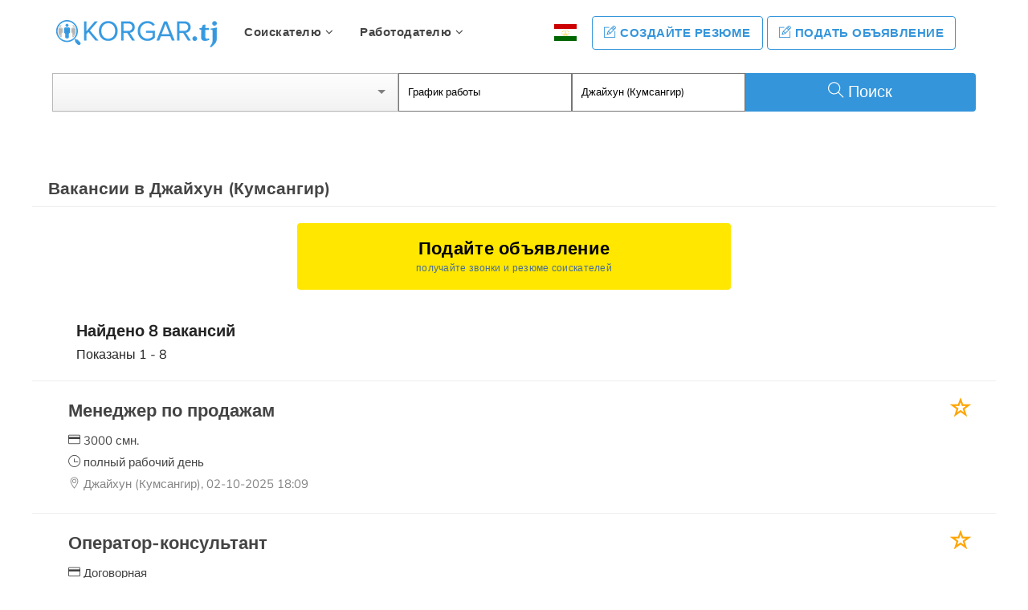

--- FILE ---
content_type: text/html; charset=UTF-8
request_url: https://korgar.tj/vakancii/gorod/dzhaikhun-kumsangir
body_size: 17120
content:
<!DOCTYPE html>

<html lang="ru">
<head>
    <meta charset="UTF-8">
<meta http-equiv="content-language" content="ru-tj">
<meta http-equiv="X-UA-Compatible" content="IE=edge">
<meta name="viewport" content="width=device-width, initial-scale=1">
<meta http-equiv="content-type" content="text/html; charset=utf-8">
<meta name="author" content="Korgar.tj">
<meta name="description" content="вакансии в Джайхун (Кумсангир), работа в Джайхун (Кумсангир), работа в городе Джайхун (Кумсангир), найти работу в Джайхун (Кумсангир), поиск работы в Джайхун (Кумсангир), работа для студентов в Джайхун (Кумсангир),чои кор дар Джайхун (Кумсангир), кор мечуям дар Джайхун (Кумсангир), чои кори холи дар Джайхун (Кумсангир)">
<meta name="keywords" content="вакансии, резюме, работа в Душанбе, вакансии в Душанбе, работа в Худжанде, вакансии в Худжанде и в других городах Таджикистана, поиск работы, трудоустройство, найти работу, поиск резюме, найти резюме">
<meta name="yandex-verification" content="7a12b6458e657e11" />
<title>Вакансии в Джайхун (Кумсангир)</title>

<!-- Favicon -->
<link rel="shortcut icon" href="https://korgar.tj/img/icon-lg.ico">

<!-- Bootstrap CSS -->



<!-- Material CSS -->


<link rel="stylesheet" href="https://korgar.tj/css/combined.min.css" type="text/css">


<!-- Font Awesome CSS -->


<link rel="stylesheet" href="https://korgar.tj/fonts/combined.min.css" type="text/css">

<!-- Animate CSS -->
<link rel="stylesheet" href="https://korgar.tj/css/extras/combined.min.css" type="text/css">

<!-- Owl Carousel -->


<!-- Rev Slider CSS -->

<!-- Slicknav js -->


<!-- Main Styles -->
<link rel="stylesheet" href="https://korgar.tj/css/main.css?4" type="text/css">

<!-- Responsive CSS Styles / After main.css-->
<link rel="stylesheet" href="https://korgar.tj/css/responsive.css?3" type="text/css">

<!-- Color CSS Styles  -->
<link rel="stylesheet" type="text/css" href="https://korgar.tj/css/job.css?64" media="screen" />





<style type="text/css">
    @media (max-width: 767px) {
        .navbar.navbar-scroll-point, .navbar.navbar-scroll-point.header-with-topbar, .navbar.navbar-scroll-point.hestia_center, .navbar.navbar-scroll-point.hestia_right{
            position:absolute !important;
        }
    }
</style>

<!-- Global site tag (gtag.js) - Google Analytics -->
    <script data-ad-client="ca-pub-5970757595340654" async src="https://pagead2.googlesyndication.com/pagead/js/adsbygoogle.js"></script>
    <script async src="https://www.googletagmanager.com/gtag/js?id=UA-43943675-8"></script>
    <script>
        window.dataLayer = window.dataLayer || [];
        function gtag(){dataLayer.push(arguments);}
        gtag('js', new Date());
        gtag('config', 'UA-43943675-8');
    </script>

    <!-- Google Tag Manager -->





    <!-- End Google Tag Manager -->

    <!-- Разметка JSON-LD, созданная Мастером разметки структурированных данных Google. -->


                        <script type="application/ld+json">
[
    {
        "@context": "https://schema.org",
        "@type": "WebSite",
        "url": "https://korgar.tj",
        "potentialAction": {
            "@type": "SearchAction",
            "target": "https://korgar.tj/vakancii/poisk?dolzhnost={search_term_string}",
            "query-input": "required name=search_term_string"
        }
    },
    {
        "@context" : "http://schema.org",
        "@type" : "Organization",
        "name" : "Korgar.tj",
        "url" : "https://korgar.tj",
        "sameAs" : [
            "https://www.facebook.com/tj.korgar",
            "https://www.instagram.com/korgar.tj/"
        ],
        "address": {
            "@type": "PostalAddress",
            "addressCountry": "TJ"
        }
    }
]
</script>
            


    
    
    </head>




<body>
        <!-- Google Tag Manager (noscript) -->

    <!-- End Google Tag Manager (noscript) -->
    
    

    <div class="header">
                    <section id="intro" class="section-intro ">
                <div class="logo-menu">


    <div class="mobile-menu">

        <div class="img-layout">
            <a href="https://korgar.tj">
                <img src="https://korgar.tj/img/logos/logo1-200.png" alt="главная страница">
            </a>
        </div>

        <div class="icon-layout">

            <a href="https://korgar.tj/lang/tj" class="lg">
                <img src="https://korgar.tj/img/flags/tj.svg" style="height: 21px; width: 28px; margin-bottom: 5px; border: 1px solid #f3f3f3" alt="выбор языка" >
            </a>

                            
                <a class="lg " href="https://korgar.tj/check-type"><i class="fa fa-star"></i></a>

                <a class="lg " href="https://korgar.tj/check-type"><i class="fa fa-user-circle"></i></a>
                <a class="lg " href="https://korgar.tj/check-type?add=1"><i class="fa fa-plus-circle"></i></a>
                    </div>
    </div>

    <nav class="navbar navbar-default navbar-desktop main-navigation" role="navigation">

        <div class="container">
            <!-- Brand and toggle get grouped for better mobile display -->
            <div class="navbar-header desktop-menu">
                <button type="button" class="navbar-toggle" data-toggle="collapse" data-target="#navbar">
                    <span class="sr-only">Toggle navigation</span>
                    <span class="icon-bar"></span>
                    <span class="icon-bar"></span>
                    <span class="icon-bar"></span>
                </button>

                <a class="navbar-brand logo" href="https://korgar.tj">
                    <img src="https://korgar.tj/img/logos/logo1-200.png" alt="главная страница">
                </a>
            </div>

            <div class="collapse navbar-collapse" id="navbar">
                <!-- Start Navigation List -->
                <ul class="nav navbar-nav">
                    <li>
                        <a href="#">
                            Соискателю <i class="fa fa-angle-down"></i>
                        </a>
                        <ul class="dropdown">
                            <li><a href="https://korgar.tj">Главная</a></li>
                                                            <li><a href="https://korgar.tj/soiskatel/registraciya">Регистрация</a></li>

                                                        <li><a href="https://korgar.tj/resume/create">Создайте резюме</a></li>
                            <li><a href="https://korgar.tj/vakancii">Все вакансии</a></li>
                            <li><a href="https://korgar.tj/vakancii/kategorii">Вакансии по рубрикам</a></li>
                        </ul>
                    </li>
                    <li>
                        <a href="#">
                            Работодателю <i class="fa fa-angle-down"></i>
                        </a>
                        <ul class="dropdown">
                            <li><a href="https://korgar.tj/rabotodatel">Главная</a></li>
                                                            <li><a href="https://korgar.tj/rabotodatel/registraciya">Регистрация</a></li>

                                                        <li><a href="https://korgar.tj/vakanciya/sozdat">Подать объявление</a></li>

                            <li><a href="https://korgar.tj/resume">Все резюме</a></li>
                            <li><a href="https://korgar.tj/resume/kategorii">Резюме по рубрикам</a></li>
                        </ul>
                    </li>
                </ul>
                <ul class="nav navbar-nav navbar-right margin-left-0">

                    <li>
                        <a href="https://korgar.tj/lang/tj" class="lg">
                            <img src="https://korgar.tj/img/flags/tj.svg" style="height: 21px; width: 28px; margin-bottom: 5px;" alt="выбор языка" >
                        </a>
                    </li>

                                            <li class="left">
                            <a href="https://korgar.tj/resume/create" class="btn btn-common top-btn"><i class="ti-pencil-alt"></i> Создайте резюме</a>
                        </li>
                        <li class="left">
                            <a href="https://korgar.tj/vakanciya/sozdat" class="btn btn-common top-btn"><i class="ti-pencil-alt"></i> Подать объявление</a>
                        </li>
                                    </ul>
            </div>
        </div>
        <!-- Mobile Menu Start -->

        <!-- Mobile Menu End -->
    </nav>

    
                    <nav class="navbar navbar-default main-navigation" role="navigation">
            

            <div class="container">
                <div class="search-content">
                    <div class="content">

                        <form method="GET" action="https://korgar.tj/vakancii/poisk" accept-charset="UTF-8" class="form-ad">
    <div class="row">
        <div class="col-md-9 col-xs-9 padding-0">

                <div class="col-md-6 col-xs-12 padding-0 height-50">
                                        <select id="pos" class="simple-10 mobile-border-bottom-0" name="dolzhnost"><option selected="selected" value=""></option><option value="3D-дизайнер">3D-дизайнер</option><option value="Cпециалист по розничным продажам">Cпециалист по розничным продажам</option><option value="Event-менеджер">Event-менеджер</option><option value="Front-end разработчик">Front-end разработчик</option><option value="HR-менеджер">HR-менеджер</option><option value="IT-менеджер">IT-менеджер</option><option value="IT-специалист">IT-специалист</option><option value="PR-менеджер">PR-менеджер</option><option value="PS Engineer">PS Engineer</option><option value="QA-менеджер">QA-менеджер</option><option value="SEO-специалист">SEO-специалист</option><option value="SMM-аналитик">SMM-аналитик</option><option value="SMM-менеджер">SMM-менеджер</option><option value="SMM-помощник">SMM-помощник</option><option value="SMM-специалист">SMM-специалист</option><option value="Web-дизайнер">Web-дизайнер</option><option value="Web-программист">Web-программист</option><option value="WordPress разработчик">WordPress разработчик</option><option value="iOS разработчик">iOS разработчик</option><option value="Автожестянщик">Автожестянщик</option><option value="Автожестянщик-арматурщик">Автожестянщик-арматурщик</option><option value="Автомаляр">Автомаляр</option><option value="Автомеханик">Автомеханик</option><option value="Автомеханик-автослесарь">Автомеханик-автослесарь</option><option value="Автомойщик">Автомойщик</option><option value="Автослесарь">Автослесарь</option><option value="Автоэлектрик">Автоэлектрик</option><option value="Агент">Агент</option><option value="Агент по коммерческой недвижимости">Агент по коммерческой недвижимости</option><option value="Агент по продаже недвижимости">Агент по продаже недвижимости</option><option value="Агроном">Агроном</option><option value="Агроном-растениевод">Агроном-растениевод</option><option value="Адвокат">Адвокат</option><option value="Административный директор">Административный директор</option><option value="Администратор">Администратор</option><option value="Администратор баз данных">Администратор баз данных</option><option value="Администратор гостиницы">Администратор гостиницы</option><option value="Администратор кафе">Администратор кафе</option><option value="Администратор магазина">Администратор магазина</option><option value="Администратор на ресепшн">Администратор на ресепшн</option><option value="Администратор ресторана">Администратор ресторана</option><option value="Администратор сайта">Администратор сайта</option><option value="Администратор салона">Администратор салона</option><option value="Администратор салона красоты">Администратор салона красоты</option><option value="Администратор службы приема и размещения">Администратор службы приема и размещения</option><option value="Администратор стоматологической клиники">Администратор стоматологической клиники</option><option value="Администратор-кассир">Администратор-кассир</option><option value="Акробат">Акробат</option><option value="Актер">Актер</option><option value="Актриса">Актриса</option><option value="Акушер">Акушер</option><option value="Акушер-гинеколог">Акушер-гинеколог</option><option value="Аналитик">Аналитик</option><option value="Анестезиолог">Анестезиолог</option><option value="Аниматор">Аниматор</option><option value="Арматурщик">Арматурщик</option><option value="Архитектор">Архитектор</option><option value="Архитектор-дизайнер">Архитектор-дизайнер</option><option value="Архитектор-проектировщик">Архитектор-проектировщик</option><option value="Ассистент">Ассистент</option><option value="Ассистент врача стоматолога">Ассистент врача стоматолога</option><option value="Аудитор">Аудитор</option><option value="Банщик">Банщик</option><option value="Бариста">Бариста</option><option value="Бариста-кассир">Бариста-кассир</option><option value="Бармен">Бармен</option><option value="Бармен-бариста">Бармен-бариста</option><option value="Бетонщик">Бетонщик</option><option value="Библиотекарь">Библиотекарь</option><option value="Бизнес-аналитик">Бизнес-аналитик</option><option value="Бизнес-ассистент">Бизнес-ассистент</option><option value="Бизнес-консультант">Бизнес-консультант</option><option value="Бизнес-партнер">Бизнес-партнер</option><option value="Бизнес-тренер">Бизнес-тренер</option><option value="Блогер">Блогер</option><option value="Бренд-менеджер">Бренд-менеджер</option><option value="Бригада строителей">Бригада строителей</option><option value="Бригадир">Бригадир</option><option value="Бригады">Бригады</option><option value="Брошюровщик">Брошюровщик</option><option value="Буфетчик">Буфетчик</option><option value="Бухгалтер">Бухгалтер</option><option value="Бухгалтер 1с">Бухгалтер 1с</option><option value="Бухгалтер по зарплате">Бухгалтер по зарплате</option><option value="Бухгалтер по учету тмц">Бухгалтер по учету тмц</option><option value="Бухгалтер производственник">Бухгалтер производственник</option><option value="Бухгалтер-калькулятор">Бухгалтер-калькулятор</option><option value="Бухгалтер-кассир">Бухгалтер-кассир</option><option value="Бухгалтер-операционист">Бухгалтер-операционист</option><option value="Бухгалтер-экономист">Бухгалтер-экономист</option><option value="Вальцовщик">Вальцовщик</option><option value="Ведущий">Ведущий</option><option value="Ведущий дизайнер">Ведущий дизайнер</option><option value="Ведущий конструктор">Ведущий конструктор</option><option value="Ведущий программист">Ведущий программист</option><option value="Верстальщик">Верстальщик</option><option value="Ветеринарный врач">Ветеринарный врач</option><option value="Видео-оператор">Видео-оператор</option><option value="Видеомейкер">Видеомейкер</option><option value="Видеомонтажер">Видеомонтажер</option><option value="Визажист">Визажист</option><option value="Визитный мерчендайзер">Визитный мерчендайзер</option><option value="Визуализатор">Визуализатор</option><option value="Винильщик">Винильщик</option><option value="Внутренний аудитор">Внутренний аудитор</option><option value="Водитель">Водитель</option><option value="Водитель автобуса">Водитель автобуса</option><option value="Водитель автогрейдера">Водитель автогрейдера</option><option value="Водитель газели">Водитель газели</option><option value="Водитель грузовика">Водитель грузовика</option><option value="Водитель погрузчика">Водитель погрузчика</option><option value="Водитель прт">Водитель прт</option><option value="Водитель с личным автомобилем">Водитель с личным автомобилем</option><option value="Водитель такси">Водитель такси</option><option value="Водитель штабелера">Водитель штабелера</option><option value="Водитель эвакуатора">Водитель эвакуатора</option><option value="Водитель-грузчик">Водитель-грузчик</option><option value="Водитель-дальнобойщик">Водитель-дальнобойщик</option><option value="Водитель-инкассатор">Водитель-инкассатор</option><option value="Водитель-курьер">Водитель-курьер</option><option value="Водитель-механик">Водитель-механик</option><option value="Водитель-монтажник">Водитель-монтажник</option><option value="Водитель-экспедитор">Водитель-экспедитор</option><option value="Волонтёр">Волонтёр</option><option value="Воспитатель">Воспитатель</option><option value="Воспитатель детского сада">Воспитатель детского сада</option><option value="Врач">Врач</option><option value="Врач гинеколог">Врач гинеколог</option><option value="Врач дерматовенеролог">Врач дерматовенеролог</option><option value="Врач косметолог">Врач косметолог</option><option value="Врач общей практики">Врач общей практики</option><option value="Врач психиатр">Врач психиатр</option><option value="Врач узи">Врач узи</option><option value="Врач-инфекционист">Врач-инфекционист</option><option value="Газорезчик">Газорезчик</option><option value="Газоэлектросварщик">Газоэлектросварщик</option><option value="Гастрономист">Гастрономист</option><option value="Гастроэнтеролог">Гастроэнтеролог</option><option value="Генеральный директор">Генеральный директор</option><option value="Генпланист">Генпланист</option><option value="Геодезист">Геодезист</option><option value="Гипсокартонщик">Гипсокартонщик</option><option value="Гитарист">Гитарист</option><option value="Главный бухгалтер">Главный бухгалтер</option><option value="Главный инженер">Главный инженер</option><option value="Главный редактор">Главный редактор</option><option value="Главный специалист">Главный специалист</option><option value="Главный энергетик">Главный энергетик</option><option value="Гладильщик">Гладильщик</option><option value="Горничная">Горничная</option><option value="Графический дизайнер">Графический дизайнер</option><option value="Грузчик">Грузчик</option><option value="Грузчик-комплектовщик">Грузчик-комплектовщик</option><option value="Грузчик-упаковщик">Грузчик-упаковщик</option><option value="Гувернантка">Гувернантка</option><option value="Дворник">Дворник</option><option value="Дегустатор">Дегустатор</option><option value="Дежурный электрик">Дежурный электрик</option><option value="Делопроизводитель">Делопроизводитель</option><option value="Дерматолог-косметолог">Дерматолог-косметолог</option><option value="Детский инструктор">Детский инструктор</option><option value="Детский массажист">Детский массажист</option><option value="Детский парикмахер">Детский парикмахер</option><option value="Детский стоматолог">Детский стоматолог</option><option value="Диагност">Диагност</option><option value="Диджей">Диджей</option><option value="Дизайнер">Дизайнер</option><option value="Дизайнер интерьера">Дизайнер интерьера</option><option value="Дизайнер мебели">Дизайнер мебели</option><option value="Дизайнер одежды">Дизайнер одежды</option><option value="Дизайнер штор">Дизайнер штор</option><option value="Дизайнер-верстальщик">Дизайнер-верстальщик</option><option value="Дизайнер-конструктор">Дизайнер-конструктор</option><option value="Дизайнер-консультант">Дизайнер-консультант</option><option value="Дизайнер модельер">Дизайнер-модельер</option><option value="Директор">Директор</option><option value="Директор агентства">Директор агентства</option><option value="Директор магазина">Директор магазина</option><option value="Директор по инвестициям">Директор по инвестициям</option><option value="Директор по качеству">Директор по качеству</option><option value="Директор по маркетингу">Директор по маркетингу</option><option value="Директор по персоналу">Директор по персоналу</option><option value="Директор по продажам">Директор по продажам</option><option value="Директор по развитию">Директор по развитию</option><option value="Директор по рекламе">Директор по рекламе</option><option value="Директор филиала">Директор филиала</option><option value="Директор юридической службы">Директор юридической службы</option><option value="Диспетчер">Диспетчер</option><option value="Диспетчер на телефоне">Диспетчер на телефоне</option><option value="Диспетчер такси">Диспетчер такси</option><option value="Диспетчер-логист">Диспетчер-логист</option><option value="Дистрибьютор">Дистрибьютор</option><option value="Домработница">Домработница</option><option value="Домработница-няня">Домработница-няня</option><option value="Доставщик">Доставщик</option><option value="Женский парикмахер">Женский парикмахер</option><option value="Жестянщик">Жестянщик</option><option value="Журналист">Журналист</option><option value="Заведующий">Заведующий</option><option value="Заведующий гаражом">Заведующий гаражом</option><option value="Заведующий складом">Заведующий складом</option><option value="Заготовщик">Заготовщик</option><option value="Закройщик">Закройщик</option><option value="Замерщик">Замерщик</option><option value="Замерщик окон">Замерщик окон</option><option value="Заместитель">Заместитель</option><option value="Заместитель главного бухгалтера">Заместитель главного бухгалтера</option><option value="Заместитель директора">Заместитель директора</option><option value="Заместитель руководителя">Заместитель руководителя</option><option value="Заместитель управляющего">Заместитель управляющего</option><option value="Заправщик">Заправщик</option><option value="Заправщик картриджей">Заправщик картриджей</option><option value="Затяжчик обуви">Затяжчик обуви</option><option value="Заявщик">Заявщик</option><option value="Звукорежиссер">Звукорежиссер</option><option value="Зоотехник">Зоотехник</option><option value="Зубной техник">Зубной техник</option><option value="Инженер">Инженер</option><option value="Инженер кипиа">Инженер кипиа</option><option value="Инженер по вентиляции">Инженер по вентиляции</option><option value="Инженер по оборудованию">Инженер по оборудованию</option><option value="Инженер по обслуживанию">Инженер по обслуживанию</option><option value="Инженер по охране труда">Инженер по охране труда</option><option value="Инженер по сетям">Инженер по сетям</option><option value="Инженер по снабжению">Инженер по снабжению</option><option value="Инженер по технике безопасности">Инженер по технике безопасности</option><option value="Инженер по эксплуатации">Инженер по эксплуатации</option><option value="Инженер проекта">Инженер проекта</option><option value="Инженер прораб">Инженер прораб</option><option value="Инженер пто">Инженер пто</option><option value="Инженер слаботочных систем">Инженер слаботочных систем</option><option value="Инженер-конструктор">Инженер-конструктор</option><option value="Инженер-механик">Инженер-механик</option><option value="Инженер-наладчик">Инженер-наладчик</option><option value="Инженер-программист">Инженер-программист</option><option value="Инженер-проектировщик">Инженер-проектировщик</option><option value="Инженер-проектировщик вк">Инженер-проектировщик вк</option><option value="Инженер-проектировщик овик">Инженер-проектировщик овик</option><option value="Инженер-сметчик">Инженер-сметчик</option><option value="Инженер-строитель">Инженер-строитель</option><option value="Инженер-технолог">Инженер-технолог</option><option value="Инженер-электрик">Инженер-электрик</option><option value="Инженер-электроник">Инженер-электроник</option><option value="Инкассатор">Инкассатор</option><option value="Инспектор">Инспектор</option><option value="Инспектор по кадрам">Инспектор по кадрам</option><option value="Инструктор">Инструктор</option><option value="Инструктор игротеки">Инструктор игротеки</option><option value="Инструктор лфк">Инструктор лфк</option><option value="Инструктор по плаванию">Инструктор по плаванию</option><option value="Интервьюер">Интервьюер</option><option value="Интернет-маркетолог">Интернет-маркетолог</option><option value="Информационный представитель">Информационный представитель</option><option value="Исполнительный директор">Исполнительный директор</option><option value="Кальянщик">Кальянщик</option><option value="Каменщик">Каменщик</option><option value="Кардиолог">Кардиолог</option><option value="Кассир">Кассир</option><option value="Кассир столовой">Кассир столовой</option><option value="Кассир-бармен">Кассир-бармен</option><option value="Кассир-консультант">Кассир-консультант</option><option value="Кассир-логист">Кассир-логист</option><option value="Кассир-менеджер">Кассир-менеджер</option><option value="Кассир-оператор">Кассир-оператор</option><option value="Кассир-операционист">Кассир-операционист</option><option value="Кафельщик">Кафельщик</option><option value="Кинолог">Кинолог</option><option value="Кладовщик">Кладовщик</option><option value="Кладовщик-грузчик">Кладовщик-грузчик</option><option value="Кладовщик-комплектовщик">Кладовщик-комплектовщик</option><option value="Кладовщик-упаковщик">Кладовщик-упаковщик</option><option value="Кладчик">Кладчик</option><option value="Комментатор">Комментатор</option><option value="Коммерческий директор">Коммерческий директор</option><option value="Комплектовщик">Комплектовщик</option><option value="Композитор">Композитор</option><option value="Компьютерный мастер">Компьютерный мастер</option><option value="Компьютерщик">Компьютерщик</option><option value="Кондитер">Кондитер</option><option value="Кондитер-декоратор">Кондитер-декоратор</option><option value="Кондитер-оформитель">Кондитер-оформитель</option><option value="Кондитер-технолог">Кондитер-технолог</option><option value="Конструктор">Конструктор</option><option value="Конструктор мебели">Конструктор мебели</option><option value="Конструктор одежды">Конструктор одежды</option><option value="Консультант">Консультант</option><option value="Консьерж">Консьерж</option><option value="Контент-менеджер">Контент-менеджер</option><option value="Контролер">Контролер</option><option value="Контролер отдела технического контроля">Контролер отдела технического контроля</option><option value="Контролер отк">Контролер отк</option><option value="Контролер торгового зала">Контролер торгового зала</option><option value="Контролер-кассир">Контролер-кассир</option><option value="Координатор">Координатор</option><option value="Координатор проектов">Координатор проектов</option><option value="Копирайтер">Копирайтер</option><option value="Коренщик">Коренщик</option><option value="Корреспондент">Корреспондент</option><option value="Косметолог">Косметолог</option><option value="Косметолог-эстетист">Косметолог-эстетист</option><option value="Котломойщик">Котломойщик</option><option value="Кофе-леди">Кофе-леди</option><option value="Кочегар">Кочегар</option><option value="Крановщик">Крановщик</option><option value="Креативный менеджер">Креативный менеджер</option><option value="Кредитный эксперт">Кредитный эксперт</option><option value="Кровельщик">Кровельщик</option><option value="Кузнец">Кузнец</option><option value="Куратор аптек">Куратор аптек</option><option value="Курьер">Курьер</option><option value="Курьер internet-магазина">Курьер internet-магазина</option><option value="Курьер на велосипеде">Курьер на велосипеде</option><option value="Курьер на скутере">Курьер на скутере</option><option value="Курьер-регистратор">Курьер-регистратор</option><option value="Курьер-экспедитор">Курьер-экспедитор</option><option value="Кухонный рабочий">Кухонный рабочий</option><option value="Лаборант">Лаборант</option><option value="Лешмейкер">Лешмейкер</option><option value="Литейщик">Литейщик</option><option value="Лифтер">Лифтер</option><option value="Логист">Логист</option><option value="Логист оператор">Логист оператор</option><option value="Логопед">Логопед</option><option value="Логопед-дефектолог">Логопед-дефектолог</option><option value="Макетчик">Макетчик</option><option value="Маляр">Маляр</option><option value="Маляр-отделочник">Маляр-отделочник</option><option value="Маляр-штукатур">Маляр-штукатур</option><option value="Мангальщик">Мангальщик</option><option value="Маркетолог">Маркетолог</option><option value="Маркетолог-аналитик">Маркетолог-аналитик</option><option value="Маркировщик">Маркировщик</option><option value="Массажист">Массажист</option><option value="Мастер">Мастер</option><option value="Мастер бровист">Мастер бровист</option><option value="Мастер в салон красоты">Мастер в салон красоты</option><option value="Мастер депиляции">Мастер депиляции</option><option value="Мастер корпусной мебели">Мастер корпусной мебели</option><option value="Мастер макияжа">Мастер макияжа</option><option value="Мастер маникюра">Мастер маникюра</option><option value="Мастер маникюра-педикюра">Мастер маникюра-педикюра</option><option value="Мастер на пилораму">Мастер на пилораму</option><option value="Мастер ногтевого сервиса">Мастер ногтевого сервиса</option><option value="Мастер педикюра">Мастер педикюра</option><option value="Мастер по замене масла">Мастер по замене масла</option><option value="Мастер по изготовлению наружной рекламы">Мастер по изготовлению наружной рекламы</option><option value="Мастер по компьютерной диагностики">Мастер по компьютерной диагностики</option><option value="Мастер по коррекции бровей">Мастер по коррекции бровей</option><option value="Мастер по мягкой мебели">Мастер по мягкой мебели</option><option value="Мастер по наращиванию ногтей">Мастер по наращиванию ногтей</option><option value="Мастер по наращиванию ресниц">Мастер по наращиванию ресниц</option><option value="Мастер по ремонту">Мастер по ремонту</option><option value="Мастер по ремонту кондиционеров">Мастер по ремонту кондиционеров</option><option value="Мастер по ремонту обуви">Мастер по ремонту обуви</option><option value="Мастер по ремонту одежды">Мастер по ремонту одежды</option><option value="Мастер по ремонту сотовых телефонов">Мастер по ремонту сотовых телефонов</option><option value="Мастер по ремонту телефонов">Мастер по ремонту телефонов</option><option value="Мастер по ремонту холодильников">Мастер по ремонту холодильников</option><option value="Мастер по шугарингу">Мастер по шугарингу</option><option value="Мастер разделки и упаковки">Мастер разделки и упаковки</option><option value="Мастер ремонта стиральных машин">Мастер ремонта стиральных машин</option><option value="Мастер татуажа">Мастер татуажа</option><option value="Мастер участка">Мастер участка</option><option value="Мастер цеха">Мастер цеха</option><option value="Мастер-приемщик">Мастер-приемщик</option><option value="Мастер-технолог">Мастер-технолог</option><option value="Мастер-универсал">Мастер-универсал</option><option value="Материальный бухгалтер">Материальный бухгалтер</option><option value="Машинист">Машинист</option><option value="Машинист автокрана">Машинист автокрана</option><option value="Машинист асфальтоукладчика">Машинист асфальтоукладчика</option><option value="Машинист башенного крана">Машинист башенного крана</option><option value="Машинист бульдозера">Машинист бульдозера</option><option value="Машинист резальной машины">Машинист резальной машины</option><option value="Машинист трубоукладчика">Машинист трубоукладчика</option><option value="Машинист экскаватора">Машинист экскаватора</option><option value="Мебельщик">Мебельщик</option><option value="Медицинская сестра">Медицинская сестра</option><option value="Медицинский дезинфектор">Медицинский дезинфектор</option><option value="Медицинский координатор">Медицинский координатор</option><option value="Медицинский представитель">Медицинский представитель</option><option value="Медицинский работник">Медицинский работник</option><option value="Медсестра">Медсестра</option><option value="Медсестра стоматологии">Медсестра стоматологии</option><option value="Медсестра-сиделка">Медсестра-сиделка</option><option value="Медсестра/медбрат">Медсестра/медбрат</option><option value="Менеджер">Менеджер</option><option value="Менеджер боулинга">Менеджер боулинга</option><option value="Менеджер интернет-магазина">Менеджер интернет-магазина</option><option value="Менеджер магазина">Менеджер магазина</option><option value="Менеджер операционного отдела">Менеджер операционного отдела</option><option value="Менеджер отдела безналичных расчетов">Менеджер отдела безналичных расчетов</option><option value="Менеджер отдела охраны труда и техники безопасности">Менеджер отдела охраны труда и техники безопасности</option><option value="Менеджер по бронированию">Менеджер по бронированию</option><option value="Менеджер по заказам">Менеджер по заказам</option><option value="Менеджер по закупкам">Менеджер по закупкам</option><option value="Менеджер по клинингу">Менеджер по клинингу</option><option value="Менеджер по коммерческой недвижимости">Менеджер по коммерческой недвижимости</option><option value="Менеджер по логистике">Менеджер по логистике</option><option value="Менеджер по маркетингу">Менеджер по маркетингу</option><option value="Менеджер по маркетингу и pr">Менеджер по маркетингу и pr</option><option value="Менеджер по недвижимости">Менеджер по недвижимости</option><option value="Менеджер по персоналу">Менеджер по персоналу</option><option value="Менеджер по подбору персонала">Менеджер по подбору персонала</option><option value="Менеджер по полиграфии">Менеджер по полиграфии</option><option value="Менеджер по продажам">Менеджер по продажам</option><option value="Менеджер по продвижению">Менеджер по продвижению</option><option value="Менеджер по работе с клиентами">Менеджер по работе с клиентами</option><option value="Менеджер по развитию">Менеджер по развитию</option><option value="Менеджер по рекламе">Менеджер по рекламе</option><option value="Менеджер по страхованию">Менеджер по страхованию</option><option value="Менеджер по тендерам">Менеджер по тендерам</option><option value="Менеджер по туризму">Менеджер по туризму</option><option value="Менеджер проекта">Менеджер проекта</option><option value="Менеджер ресторана">Менеджер ресторана</option><option value="Менеджер салона мебели">Менеджер салона мебели</option><option value="Менеджер-консультант">Менеджер-консультант</option><option value="Мерчендайзер">Мерчендайзер</option><option value="Методист">Методист</option><option value="Механик">Механик</option><option value="Микробиолог">Микробиолог</option><option value="Мобильный кассир">Мобильный кассир</option><option value="Модель">Модель</option><option value="Модератор">Модератор</option><option value="Мойщик">Мойщик</option><option value="Мойщик посуды">Мойщик посуды</option><option value="Мойщица-уборщица">Мойщица-уборщица</option><option value="Монолитчик">Монолитчик</option><option value="Монтажник">Монтажник</option><option value="Монтажник башенных кранов">Монтажник башенных кранов</option><option value="Монтажник кондиционеров">Монтажник кондиционеров</option><option value="Монтажник металлоконструкций">Монтажник металлоконструкций</option><option value="Монтажник систем вентиляции">Монтажник систем вентиляции</option><option value="Монтажник слаботочных систем">Монтажник слаботочных систем</option><option value="Монтажник трубопроводов">Монтажник трубопроводов</option><option value="Монтажник фасадов">Монтажник фасадов</option><option value="Моторист">Моторист</option><option value="Мраморщик">Мраморщик</option><option value="Мужской парикмахер">Мужской парикмахер</option><option value="Музыкант">Музыкант</option><option value="Мультипликатор">Мультипликатор</option><option value="Мясник">Мясник</option><option value="Наборщик">Наборщик</option><option value="Наладчик">Наладчик</option><option value="Наладчик оборудования">Наладчик оборудования</option><option value="Наладчик станков с чпу">Наладчик станков с чпу</option><option value="Нарколог">Нарколог</option><option value="Научный сотрудник">Научный сотрудник</option><option value="Начальник отдела">Начальник отдела</option><option value="Начальник отдела продаж">Начальник отдела продаж</option><option value="Начальник службы охраны">Начальник службы охраны</option><option value="Начальник смены">Начальник смены</option><option value="Начальник участка">Начальник участка</option><option value="Начальник цеха">Начальник цеха</option><option value="Начинающий специалист">Начинающий специалист</option><option value="Невролог">Невролог</option><option value="Няня">Няня</option><option value="Няня-воспитатель">Няня-воспитатель</option><option value="Няня-гувернантка">Няня-гувернантка</option><option value="Обивщик">Обивщик</option><option value="Онколог">Онколог</option><option value="Оперативный дежурный">Оперативный дежурный</option><option value="Оператор">Оператор</option><option value="Оператор 1с">Оператор 1с</option><option value="Оператор call-центра">Оператор call-центра</option><option value="Оператор АЗС">Оператор АЗС</option><option value="Оператор базы данных">Оператор базы данных</option><option value="Оператор видеонаблюдения">Оператор видеонаблюдения</option><option value="Оператор лазерного станка">Оператор лазерного станка</option><option value="Оператор линии в производстве">Оператор линии в производстве</option><option value="Оператор на телефоне">Оператор на телефоне</option><option value="Оператор пк">Оператор пк</option><option value="Оператор связи">Оператор связи</option><option value="Оператор станка">Оператор станка</option><option value="Оператор станка с чпу">Оператор станка с чпу</option><option value="Оператор-диспетчер">Оператор-диспетчер</option><option value="Оператор-кассир">Оператор-кассир</option><option value="Оператор-консультант">Оператор-консультант</option><option value="Оператор-логист">Оператор-логист</option><option value="Оператор-наладчик">Оператор-наладчик</option><option value="Оператор-секретарь">Оператор-секретарь</option><option value="Оператор-упаковщик">Оператор-упаковщик</option><option value="Операционная медсестра">Операционная медсестра</option><option value="Оптик">Оптик</option><option value="Оптик-консультант">Оптик-консультант</option><option value="Ортодонт">Ортодонт</option><option value="Ортопед">Ортопед</option><option value="Отделочник">Отделочник</option><option value="Отделочник-универсал">Отделочник-универсал</option><option value="Оториноларинголог">Оториноларинголог</option><option value="Офис-менеджер">Офис-менеджер</option><option value="Официант">Официант</option><option value="Официант-администратор">Официант-администратор</option><option value="Официант-бармен">Официант-бармен</option><option value="Официант-кассир">Официант-кассир</option><option value="Официантка">Официантка</option><option value="Оформитель">Оформитель</option><option value="Офтальмолог">Офтальмолог</option><option value="Охранник">Охранник</option><option value="Охранник-администратор">Охранник-администратор</option><option value="Охранник-контролер">Охранник-контролер</option><option value="Оценщик">Оценщик</option><option value="Парикмахер">Парикмахер</option><option value="Парикмахер-визажист">Парикмахер-визажист</option><option value="Парикмахер-колорист">Парикмахер-колорист</option><option value="Парикмахер-стилист">Парикмахер-стилист</option><option value="Парикмахер-универсал">Парикмахер-универсал</option><option value="Парковщик">Парковщик</option><option value="Певец">Певец</option><option value="Педагог">Педагог</option><option value="Педагог английского языка">Педагог английского языка</option><option value="Педагог дополнительного образования">Педагог дополнительного образования</option><option value="Педагог по вокалу">Педагог по вокалу</option><option value="Педагог по раннему развитию">Педагог по раннему развитию</option><option value="Педагог-хореограф">Педагог-хореограф</option><option value="Педиатр">Педиатр</option><option value="Пекарь">Пекарь</option><option value="Пекарь на пирожки">Пекарь на пирожки</option><option value="Пекарь-кондитер">Пекарь-кондитер</option><option value="Пекарь-продавец">Пекарь-продавец</option><option value="Пекарь-тестовод">Пекарь-тестовод</option><option value="Пекарь-универсал">Пекарь-универсал</option><option value="Пенсионер врач">Пенсионер врач</option><option value="Переводчик">Переводчик</option><option value="Переводчик с английского языка">Переводчик с английского языка</option><option value="Персональный водитель">Персональный водитель</option><option value="Пескоструйщик">Пескоструйщик</option><option value="Печатник">Печатник</option><option value="Печатник офсетной печати">Печатник офсетной печати</option><option value="Печатник флексопечати">Печатник флексопечати</option><option value="Печатник-шелкограф">Печатник-шелкограф</option><option value="Пеший курьер">Пеший курьер</option><option value="Плиточник">Плиточник</option><option value="Плотник">Плотник</option><option value="Плотник-столяр">Плотник-столяр</option><option value="Повар">Повар</option><option value="Повар в бистро">Повар в бистро</option><option value="Повар горячего цеха">Повар горячего цеха</option><option value="Повар европейской кухни">Повар европейской кухни</option><option value="Повар кафе">Повар кафе</option><option value="Повар линии раздачи">Повар линии раздачи</option><option value="Повар национальной кухни">Повар национальной кухни</option><option value="Повар пиццы">Повар пиццы</option><option value="Повар по приготовлению плова">Повар по приготовлению плова</option><option value="Повар по приготовлению салатов">Повар по приготовлению салатов</option><option value="Повар по приготовлению самсы">Повар по приготовлению самсы</option><option value="Повар по приготовлению хот-догов">Повар по приготовлению хот-догов</option><option value="Повар по приготовлению шаурмы">Повар по приготовлению шаурмы</option><option value="Повар турецкой кухни">Повар турецкой кухни</option><option value="Повар фастфуда">Повар фастфуда</option><option value="Повар холодного цеха">Повар холодного цеха</option><option value="Повар-блинопек">Повар-блинопек</option><option value="Повар-вок">Повар-вок</option><option value="Повар-заготовщик">Повар-заготовщик</option><option value="Повар-кассир">Повар-кассир</option><option value="Повар-кондитер">Повар-кондитер</option><option value="Повар-мангальщик">Повар-мангальщик</option><option value="Повар-мясник">Повар-мясник</option><option value="Повар-универсал">Повар-универсал</option><option value="Подсобный рабочий">Подсобный рабочий</option><option value="Пожарный">Пожарный</option><option value="Полицейский">Полицейский</option><option value="Помощник">Помощник</option><option value="Помощник администратора">Помощник администратора</option><option value="Помощник бухгалтера">Помощник бухгалтера</option><option value="Помощник воспитателя">Помощник воспитателя</option><option value="Помощник директора">Помощник директора</option><option value="Помощник кондитера">Помощник кондитера</option><option value="Помощник мастера">Помощник мастера</option><option value="Помощник менеджера">Помощник менеджера</option><option value="Помощник повара">Помощник повара</option><option value="Помощник руководителя">Помощник руководителя</option><option value="Помощник юрисконсульта">Помощник юрисконсульта</option><option value="Помощник юриста">Помощник юриста</option><option value="Помощница">Помощница</option><option value="Портной">Портной</option><option value="Постпечатник">Постпечатник</option><option value="Почтальон">Почтальон</option><option value="Прачка">Прачка</option><option value="Преподаватель">Преподаватель</option><option value="Преподаватель английского языка">Преподаватель английского языка</option><option value="Преподаватель дошкольной подготовки">Преподаватель дошкольной подготовки</option><option value="Преподаватель курсов">Преподаватель курсов</option><option value="Преподаватель немецкого языка">Преподаватель немецкого языка</option><option value="Преподаватель русского языка">Преподаватель русского языка</option><option value="Преподаватель химии">Преподаватель химии</option><option value="Пресс-секретарь">Пресс-секретарь</option><option value="Приемщик">Приемщик</option><option value="Приемщик химчистки">Приемщик химчистки</option><option value="Провизор">Провизор</option><option value="Программист">Программист</option><option value="Программист 1с">Программист 1с</option><option value="Программист 3D">Программист 3D</option><option value="Программист php">Программист php</option><option value="Программист битрикс">Программист битрикс</option><option value="Программист-стажер">Программист-стажер</option><option value="Продавец">Продавец</option><option value="Продавец автозапчастей">Продавец автозапчастей</option><option value="Продавец алкоголя">Продавец алкоголя</option><option value="Продавец в киоск">Продавец в киоск</option><option value="Продавец в тц">Продавец в тц</option><option value="Продавец гастронома">Продавец гастронома</option><option value="Продавец за прилавок">Продавец за прилавок</option><option value="Продавец мебели">Продавец мебели</option><option value="Продавец мороженого">Продавец мороженого</option><option value="Продавец обуви">Продавец обуви</option><option value="Продавец одежды">Продавец одежды</option><option value="Продавец продуктов">Продавец продуктов</option><option value="Продавец салона связи">Продавец салона связи</option><option value="Продавец торгового зала">Продавец торгового зала</option><option value="Продавец цифровой техники">Продавец цифровой техники</option><option value="Продавец-грузчик">Продавец-грузчик</option><option value="Продавец-кассир">Продавец-кассир</option><option value="Продавец-консультант">Продавец-консультант</option><option value="Проектировщик">Проектировщик</option><option value="Проектировщик электроснабжения">Проектировщик электроснабжения</option><option value="Промоутер">Промоутер</option><option value="Прораб">Прораб</option><option value="Прораб отделочных работ">Прораб отделочных работ</option><option value="Профессиональный повар">Профессиональный повар</option><option value="Процедурная медсестра">Процедурная медсестра</option><option value="Психолог">Психолог</option><option value="Птицевод">Птицевод</option><option value="Работа для студентов">Работа для студентов</option><option value="Работа за границей">Работа за границей</option><option value="Работа на дому">Работа на дому</option><option value="Работник">Работник</option><option value="Работник в кафе">Работник в кафе</option><option value="Работник вулканизации">Работник вулканизации</option><option value="Работник линии раздачи">Работник линии раздачи</option><option value="Работник склада">Работник склада</option><option value="Работник службы безопасности">Работник службы безопасности</option><option value="Работница">Работница</option><option value="Рабочий">Рабочий</option><option value="Рабочий на склад">Рабочий на склад</option><option value="Рабочий по обслуживанию зданий">Рабочий по обслуживанию зданий</option><option value="Рабочий типографии">Рабочий типографии</option><option value="Радио-ведущий">Радио-ведущий</option><option value="Радиооператор">Радиооператор</option><option value="Раздатчица">Раздатчица</option><option value="Разнорабочий">Разнорабочий</option><option value="Разнорабочий в кафе">Разнорабочий в кафе</option><option value="Разнорабочий в цех">Разнорабочий в цех</option><option value="Разнорабочий на производство">Разнорабочий на производство</option><option value="Разнорабочий на стройку">Разнорабочий на стройку</option><option value="Разработчик мобильных приложений">Разработчик мобильных приложений</option><option value="Расклейщик">Расклейщик</option><option value="Раскройщик">Раскройщик</option><option value="Распиловщик">Распиловщик</option><option value="Распространитель">Распространитель</option><option value="Реализатор">Реализатор</option><option value="Реаниматолог">Реаниматолог</option><option value="Ревизор">Ревизор</option><option value="Региональный менеджер">Региональный менеджер</option><option value="Регистратор">Регистратор</option><option value="Редактор">Редактор</option><option value="Резчик">Резчик</option><option value="Резчик стекла">Резчик стекла</option><option value="Рекламный агент">Рекламный агент</option><option value="Рекрутер">Рекрутер</option><option value="Рекрутер-фрилансер">Рекрутер-фрилансер</option><option value="Рентгенолаборант">Рентгенолаборант</option><option value="Репетитор">Репетитор</option><option value="Ресепшионист">Ресепшионист</option><option value="Реставратор">Реставратор</option><option value="Референт">Референт</option><option value="Риелтор">Риелтор</option><option value="Риэлтор">Риелтор</option><option value="Руководитель">Руководитель</option><option value="Руководитель проекта">Руководитель проекта</option><option value="Садовник">Садовник</option><option value="Салатница">Салатница</option><option value="Санитарка">Санитарка</option><option value="Санитарный врач">Санитарный врач</option><option value="Сантехник">Сантехник</option><option value="Сантехник-монтажник">Сантехник-монтажник</option><option value="Сантехник-универсал">Сантехник-универсал</option><option value="Сантехник-электрик">Сантехник-электрик</option><option value="Сборщик">Сборщик</option><option value="Сборщик бытовой техники">Сборщик бытовой техники</option><option value="Сборщик мебели">Сборщик мебели</option><option value="Сборщик пк">Сборщик пк</option><option value="Сварщик">Сварщик</option><option value="Сварщик на полуавтомат">Сварщик на полуавтомат</option><option value="Сварщик-аргонщик">Сварщик-аргонщик</option><option value="Сварщик-монтажник">Сварщик-монтажник</option><option value="Сварщик-сантехник">Сварщик-сантехник</option><option value="Сварщик-сборщик">Сварщик-сборщик</option><option value="Секретарь">Секретарь</option><option value="Секретарь на ресепшн">Секретарь на ресепшн</option><option value="Секретарь-делопроизводитель">Секретарь-делопроизводитель</option><option value="Секретарь-референт">Секретарь-референт</option><option value="Семейная пара">Семейная пара</option><option value="Семейный повар">Семейный повар</option><option value="Сервировщица">Сервировщица</option><option value="Сервисный инженер">Сервисный инженер</option><option value="Сервисный мастер">Сервисный мастер</option><option value="Сиделка">Сиделка</option><option value="Сиделка с проживанием">Сиделка с проживанием</option><option value="Системный администратор">Системный администратор</option><option value="Сканировщик">Сканировщик</option><option value="Скаут">Скаут</option><option value="Слесарь">Слесарь</option><option value="Слесарь кипиа">Слесарь кипиа</option><option value="Слесарь-механик">Слесарь-механик</option><option value="Слесарь-ремонтник">Слесарь-ремонтник</option><option value="Слесарь-сантехник">Слесарь-сантехник</option><option value="Слесарь-сборщик">Слесарь-сборщик</option><option value="Слесарь-электрик">Слесарь-электрик</option><option value="Сметчик">Сметчик</option><option value="Снабженец">Снабженец</option><option value="Снабженец-экспедитор">Снабженец-экспедитор</option><option value="Сортировщик">Сортировщик</option><option value="Сотрудник офиса">Сотрудник офиса</option><option value="Сотрудник по информациям">Сотрудник по информациям</option><option value="Сотрудник службы охраны">Сотрудник службы охраны</option><option value="Специалист">Специалист</option><option value="Специалист отдела документирования клиентских операций">Специалист отдела документирования клиентских операций</option><option value="Специалист отдела межбанковских операций">Специалист отдела межбанковских операций</option><option value="Специалист по валютным операциям">Специалист по валютным операциям</option><option value="Специалист по информационной безопасности">Специалист по информационной безопасности</option><option value="Специалист по кадрам">Специалист по кадрам</option><option value="Специалист по корпоративным продажам">Специалист по корпоративным продажам</option><option value="Специалист по кредитованию">Специалист по кредитованию</option><option value="Специалист по лизингу">Специалист по лизингу</option><option value="Специалист по налогообложению">Специалист по налогообложению</option><option value="Специалист по обслуживанию банкоматов">Специалист по обслуживанию банкоматов</option><option value="Специалист по отчетности">Специалист по отчетности</option><option value="Специалист по пластиковым картам">Специалист по пластиковым картам</option><option value="Специалист по пожарной безопасности">Специалист по пожарной безопасности</option><option value="Специалист по продаже финансовых услуг">Специалист по продаже финансовых услуг</option><option value="Специалист по работе с клиентами">Специалист по работе с клиентами</option><option value="Специалист по страхованию">Специалист по страхованию</option><option value="Специалист по тендерам">Специалист по тендерам</option><option value="Специалист по ценным бумагам">Специалист по ценным бумагам</option><option value="Специалист расчетно-кассового обслуживания">Специалист расчетно-кассового обслуживания</option><option value="Специалист учебно-методического отдела">Специалист учебно-методического отдела</option><option value="Специалист хозяйственно-технического отдела">Специалист хозяйственно-технического отдела</option><option value="Специалиста по связям с общественностью">Специалиста по связям с общественностью</option><option value="Стажёр">Стажёр</option><option value="Станочник">Станочник</option><option value="Старший кассир">Старший кассир</option><option value="Старший повар">Старший повар</option><option value="Старший продавец">Старший продавец</option><option value="Стационарный мерчендайзер">Стационарный мерчендайзер</option><option value="Стикеровщик">Стикеровщик</option><option value="Стилист">Стилист</option><option value="Столяр">Столяр</option><option value="Стоматолог">Стоматолог</option><option value="Стоматолог-имплантолог">Стоматолог-имплантолог</option><option value="Стоматолог-ортопед">Стоматолог-ортопед</option><option value="Стоматолог-терапевт">Стоматолог-терапевт</option><option value="Стоматолог-хирург">Стоматолог-хирург</option><option value="Сторож">Сторож</option><option value="Страховой агент">Страховой агент</option><option value="Строитель">Строитель</option><option value="Су-шеф">Су-шеф</option><option value="Судебный юрист">Судебный юрист</option><option value="Супервайзер">Супервайзер</option><option value="Сушист">Сушист</option><option value="Тайный покупатель">Тайный покупатель</option><option value="Танцовщик">Танцовщик</option><option value="Танцовщица">Танцовщица</option><option value="Терапевт">Терапевт</option><option value="Территориальный менеджер">Территориальный менеджер</option><option value="Тестомес">Тестомес</option><option value="Техник">Техник</option><option value="Техник по обслуживанию">Техник по обслуживанию</option><option value="Техник-программист">Техник-программист</option><option value="Техник-электрик">Техник-электрик</option><option value="Технический директор">Технический директор</option><option value="Технический специалист">Технический специалист</option><option value="Техничка">Техничка</option><option value="Технолог">Технолог</option><option value="Технолог пищевого производства">Технолог пищевого производства</option><option value="Ткач">Ткач</option><option value="Товаровед">Товаровед</option><option value="Токарь">Токарь</option><option value="Токарь-универсал">Токарь-универсал</option><option value="Тонировщик">Тонировщик</option><option value="Торговый агент">Торговый агент</option><option value="Торговый представитель">Торговый представитель</option><option value="Травматолог">Травматолог</option><option value="Тракторист">Тракторист</option><option value="Транспортный диспетчер">Транспортный диспетчер</option><option value="Тренд-хантер">Тренд-хантер</option><option value="Тренер">Тренер</option><option value="Тренер по плаванию">Тренер по плаванию</option><option value="Тренер по фитнесу">Тренер по фитнесу</option><option value="Тренер по шахматам">Тренер по шахматам</option><option value="Тренер-инструктор">Тренер-инструктор</option><option value="Турагент">Турагент</option><option value="Уборщик">Уборщик</option><option value="Уборщица">Уборщица</option><option value="Уборщица-посудомойщица">Уборщица-посудомойщица</option><option value="Удалённая работа">Удалённая работа</option><option value="Укладчик">Укладчик</option><option value="Упаковщик">Упаковщик</option><option value="Управляющий">Управляющий</option><option value="Уролог">Уролог</option><option value="Установщик">Установщик</option><option value="Участковый">Участковый</option><option value="Ученик для мастера">Ученик для мастера</option><option value="Ученик рекламного менеджера">Ученик рекламного менеджера</option><option value="Учетчик">Учетчик</option><option value="Учитель">Учитель</option><option value="Учитель английского языка">Учитель английского языка</option><option value="Учитель биологии">Учитель биологии</option><option value="Учитель информатики">Учитель информатики</option><option value="Учитель истории">Учитель истории</option><option value="Учитель китайского языка">Учитель китайского языка</option><option value="Учитель математики">Учитель математики</option><option value="Учитель начальных классов">Учитель начальных классов</option><option value="Учитель русского языка">Учитель русского языка</option><option value="Фармацевт">Фармацевт</option><option value="Фасовщик">Фасовщик</option><option value="Фельдшер">Фельдшер</option><option value="Фермер">Фермер</option><option value="Финансист">Финансист</option><option value="Финансовый аналитик">Финансовый аналитик</option><option value="Финансовый бухгалтер">Финансовый бухгалтер</option><option value="Финансовый директор">Финансовый директор</option><option value="Финансовый консультант">Финансовый консультант</option><option value="Флорист">Флорист</option><option value="Формовщик">Формовщик</option><option value="Фотограф">Фотограф</option><option value="Фотограф-администратор">Фотограф-администратор</option><option value="Фотограф-дизайнер">Фотограф-дизайнер</option><option value="Фотомодель">Фотомодель</option><option value="Фрезеровщик">Фрезеровщик</option><option value="Фрезеровщик чпу">Фрезеровщик чпу</option><option value="Фрилансер">Фрилансер</option><option value="Хаус-мастер">Хаус-мастер</option><option value="Химик">Химик</option><option value="Хирург">Хирург</option><option value="Хореограф">Хореограф</option><option value="Хостес">Хостес</option><option value="Художник">Художник</option><option value="Цветочница">Цветочница</option><option value="Шашлычник">Шашлычник</option><option value="Швея">Швея</option><option value="Швея по пошиву штор">Швея по пошиву штор</option><option value="Швея-конструктор">Швея-конструктор</option><option value="Швея-мотористка">Швея-мотористка</option><option value="Швея-универсал">Швея-универсал</option><option value="Шеф-кондитер">Шеф-кондитер</option><option value="Шеф-повар">Шеф-повар</option><option value="Шеф-повар в ресторан">Шеф-повар в ресторан</option><option value="Шеф-повар столовой">Шеф-повар столовой</option><option value="Шиномонтажник">Шиномонтажник</option><option value="Шлифовщик">Шлифовщик</option><option value="Шпаклевщик">Шпаклевщик</option><option value="Штукатур">Штукатур</option><option value="Эколог">Эколог</option><option value="Экономист">Экономист</option><option value="Экскурсовод">Экскурсовод</option><option value="Экспедитор">Экспедитор</option><option value="Электрик">Электрик</option><option value="Электрик выездной">Электрик выездной</option><option value="Электромеханик">Электромеханик</option><option value="Электромеханик лифтов">Электромеханик лифтов</option><option value="Электромонтажник">Электромонтажник</option><option value="Электромонтер">Электромонтер</option><option value="Электронщик">Электронщик</option><option value="Электросварщик">Электросварщик</option><option value="Эндокринолог">Эндокринолог</option><option value="Эстетист">Эстетист</option><option value="Юрисконсульт">Юрисконсульт</option><option value="Юрист">Юрист</option><option value="Юрист по банкротству">Юрист по банкротству</option><option value="Юрист-регистратор">Юрист-регистратор</option></select>
                </div>


                <div class="col-md-3 col-xs-8 padding-0">
                    <select id="search_work_schedule" class="simple-10" name="sch"><option selected="selected" value="">График работы</option><option value="1">полный рабочий день</option><option value="2">сменный график</option><option value="3">свободный график</option><option value="4">частичная занятость</option><option value="5">совмещение</option><option value="6">ночной график</option><option value="7">удаленная работа</option><option value="8">временная работа</option><option value="9">вахта</option></select>
                </div>

                <div class="col-md-3 col-xs-4 padding-0">
                    <select id="gorod" class="simple-10" name="gorod"><option value="">Город</option><option value="1">Душанбе</option><option value="2">Худжанд</option><option value="3">Абдурахмони Джоми</option><option value="4">Айни</option><option value="5">Ашт</option><option value="6">Бальджуван</option><option value="7">Бободжон Гаффуров</option><option value="8">Бохтар (Курган-Тюбе)</option><option value="9">Бустон (Чкаловск)</option><option value="10">Вандж</option><option value="11">Варзоб</option><option value="12">Вахдат</option><option value="13">Вахш</option><option value="14">Восе</option><option value="15">Гиссар</option><option value="16">Горная Матча</option><option value="17">Гулистон (Кайраккум)</option><option value="18">Дангара</option><option value="19">Дарваз</option><option value="20">Деваштич (Ганчи)</option><option value="21">Джаббор Расулов</option><option value="22" selected="selected">Джайхун (Кумсангир)</option><option value="23">Джалолиддина Балхи (Руми)</option><option value="24">Джами</option><option value="25">Дусти (Джиликуль)</option><option value="26">Зафарабад</option><option value="27">Истаравшан</option><option value="28">Истиклол</option><option value="29">Исфара</option><option value="30">Ишкашим</option><option value="31">Кабодиён</option><option value="32">Канибадам</option><option value="33">Куляб</option><option value="34">Кушониён (Бохтар)</option><option value="35">Лахш (Джиргиталь)</option><option value="36">Леваканд (Сарбанд)</option><option value="37">Матча</option><option value="38">Муминабад</option><option value="39">Мургаб</option><option value="40">Носири Хусрав</option><option value="41">Нурабад</option><option value="42">Нурек</option><option value="43">Пенджикент</option><option value="44">Пяндж</option><option value="45">Рашт</option><option value="46">Рогун</option><option value="47">Рошткала</option><option value="48">Рудаки</option><option value="49">Рушан</option><option value="50">Сангвор (Тавильдара)</option><option value="51">Спитамен</option><option value="52">Таджикабад</option><option value="53">Темурмалик</option><option value="54">Турсунзаде</option><option value="55">Файзабад</option><option value="56">Фархор</option><option value="57">Хамадани</option><option value="58">Ховалинг</option><option value="59">Хорог</option><option value="60">Хуросон</option><option value="61">Шамсиддин Шохин (Шуроабад)</option><option value="62">Шахринав</option><option value="63">Шахристон</option><option value="64">Шахритус</option><option value="65">Шугнан</option><option value="66">Яван</option></select>
                </div>

        </div>
        <div class="col-md-3 col-xs-3 padding-0 mobile-search-height">
            <button name="submit" type="submit" class="btn btn-md btn-search-icon bg-blue padding-10" style="height: 100%;">
                <i class="ti-search"></i>
                <br class="mobile-break">
                Поиск            </button>
        </div>
    </div>
</form>


                    </div>
                </div>
            </div>
        </nav>
    </div>

            </section>
            </div>

    
    
    

    

    
        
            
            
        
    

    <section class="all-categories section">
        <div class="container">
            
                
                    
                    
                        
                    
                
                
            

        
    
    
        
            <div class="row">
                <h1 class="margin-bottom-5 padding-5 font-16em">Вакансии в Джайхун (Кумсангир)</h1>

                <div class="row">






                        <div class="col-sm-12 col-xs-12 padding-0">
    <div class="manager-resumes-item" >
        <div class="item-body" style="max-width: 600px; margin: 0 auto;">
            <a href="https://korgar.tj/vakanciya/sozdat" class="btn btn-lg btn-yellow-100">
                <span class="lg">Подайте объявление</span>
                <br>
                <span class="sm">получайте звонки и резюме соискателей</span>
            </a>
            
            
            
        </div>
    </div>
</div>            
            <div class="col-sm-12 col-xs-12">
    <div class="manager-resumes-item border-0">
        <div class="item-body margin-left-10">
                                                                        <p class="found-items margin-bottom-5">Найдено 8 вакансий</p>
                            <p class="page-items">Показаны 1 - 8</p>
                        
            
            
        </div>
    </div>
</div>    
    <div id="products-container" data-page="1">
        <div class="col-sm-12 col-xs-12 padding-0">
        <div class="manager-resumes-item" onclick="location.href='https://korgar.tj/vakanciya/menedzher-po-prodazham_179038'">
            <div class="manager-content" style="border-bottom: 0">

                
                
                
                
                

                <div class="col-md-12 padding-0">
                    <div class="col-xs-9 margin-bottom-10">
                        <div class="manager-info">
                            <div class="manager-name">
                                <h4 class="margin-bottom-10">
                                    <a href="https://korgar.tj/vakanciya/menedzher-po-prodazham_179038">Менеджер по продажам</a>
                                </h4>
                                
                                                                <h6 class="property-important">
                                    <a href="https://korgar.tj/vakanciya/menedzher-po-prodazham_179038">
                                        <i class="ti-credit-card"></i> 3000 смн.
                                    </a>
                                </h6>
                            </div>

                            
                            
                            
                            
                        </div>
                    </div>

                                            <div class="col-xs-3 padding-0 text-right">
                            <a href="https://korgar.tj/soiskatel/registraciya" class="bookmark_anchor icon-sm">
                                <i class="bookmark glyphicon glyphicon-star-empty"></i>
                            </a>
                        </div>
                                    </div>

                <div class="col-xs-12">
                    <div class="manager-info">
                        <div class="manager-name">
                            <h6 class="property-important margin-bottom-10">
    <a href="https://korgar.tj/vakanciya/menedzher-po-prodazham_179038">
        <i class="ti-time"></i> полный рабочий день
    </a>
</h6>



<h6 class="property">
    <a href="https://korgar.tj/vakanciya/menedzher-po-prodazham_179038">
        <span><i class="ti-location-pin"></i> Джайхун (Кумсангир), 02-10-2025 18:09</span>
    </a>
</h6>



                        </div>

                        

                        
                        
                        
                        
                        
                        
                        
                        
                        
                        
                    </div>
                </div>
            </div>

        </div>
    </div>

    







    
    <div class="col-sm-12 col-xs-12 padding-0">
        <div class="manager-resumes-item" onclick="location.href='https://korgar.tj/vakanciya/operator-konsultant_140591'">
            <div class="manager-content" style="border-bottom: 0">

                
                
                
                
                

                <div class="col-md-12 padding-0">
                    <div class="col-xs-9 margin-bottom-10">
                        <div class="manager-info">
                            <div class="manager-name">
                                <h4 class="margin-bottom-10">
                                    <a href="https://korgar.tj/vakanciya/operator-konsultant_140591">Оператор-консультант</a>
                                </h4>
                                
                                                                <h6 class="property-important">
                                    <a href="https://korgar.tj/vakanciya/operator-konsultant_140591">
                                        <i class="ti-credit-card"></i> Договорная
                                    </a>
                                </h6>
                            </div>

                            
                            
                            
                            
                        </div>
                    </div>

                                            <div class="col-xs-3 padding-0 text-right">
                            <a href="https://korgar.tj/soiskatel/registraciya" class="bookmark_anchor icon-sm">
                                <i class="bookmark glyphicon glyphicon-star-empty"></i>
                            </a>
                        </div>
                                    </div>

                <div class="col-xs-12">
                    <div class="manager-info">
                        <div class="manager-name">
                            <h6 class="property-important margin-bottom-10">
    <a href="https://korgar.tj/vakanciya/operator-konsultant_140591">
        <i class="ti-time"></i> полный рабочий день
    </a>
</h6>



<h6 class="property">
    <a href="https://korgar.tj/vakanciya/operator-konsultant_140591">
        <span><i class="ti-location-pin"></i> Джайхун (Кумсангир), 26-03-2025 11:50</span>
    </a>
</h6>



                        </div>

                        

                        
                        
                        
                        
                        
                        
                        
                        
                        
                        
                    </div>
                </div>
            </div>

        </div>
    </div>

    







    
    <div class="col-sm-12 col-xs-12 padding-0">
        <div class="manager-resumes-item" onclick="location.href='https://korgar.tj/vakanciya/specialist_129442'">
            <div class="manager-content" style="border-bottom: 0">

                
                
                
                
                

                <div class="col-md-12 padding-0">
                    <div class="col-xs-9 margin-bottom-10">
                        <div class="manager-info">
                            <div class="manager-name">
                                <h4 class="margin-bottom-10">
                                    <a href="https://korgar.tj/vakanciya/specialist_129442">Специалист</a>
                                </h4>
                                
                                                                <h6 class="property-important">
                                    <a href="https://korgar.tj/vakanciya/specialist_129442">
                                        <i class="ti-credit-card"></i> Договорная
                                    </a>
                                </h6>
                            </div>

                            
                            
                            
                            
                        </div>
                    </div>

                                            <div class="col-xs-3 padding-0 text-right">
                            <a href="https://korgar.tj/soiskatel/registraciya" class="bookmark_anchor icon-sm">
                                <i class="bookmark glyphicon glyphicon-star-empty"></i>
                            </a>
                        </div>
                                    </div>

                <div class="col-xs-12">
                    <div class="manager-info">
                        <div class="manager-name">
                            <h6 class="property-important margin-bottom-10">
    <a href="https://korgar.tj/vakanciya/specialist_129442">
        <i class="ti-time"></i> полный рабочий день
    </a>
</h6>



<h6 class="property">
    <a href="https://korgar.tj/vakanciya/specialist_129442">
        <span><i class="ti-location-pin"></i> Джайхун (Кумсангир), 24-06-2024 16:44</span>
    </a>
</h6>



                        </div>

                        

                        
                        
                        
                        
                        
                        
                        
                        
                        
                        
                    </div>
                </div>
            </div>

        </div>
    </div>

    







    
    <div class="col-sm-12 col-xs-12 padding-0">
        <div class="manager-resumes-item" onclick="location.href='https://korgar.tj/vakanciya/pomoshnik-mastera_112896'">
            <div class="manager-content" style="border-bottom: 0">

                
                
                
                
                

                <div class="col-md-12 padding-0">
                    <div class="col-xs-9 margin-bottom-10">
                        <div class="manager-info">
                            <div class="manager-name">
                                <h4 class="margin-bottom-10">
                                    <a href="https://korgar.tj/vakanciya/pomoshnik-mastera_112896">Помощник мастера</a>
                                </h4>
                                
                                                                <h6 class="property-important">
                                    <a href="https://korgar.tj/vakanciya/pomoshnik-mastera_112896">
                                        <i class="ti-credit-card"></i> Договорная
                                    </a>
                                </h6>
                            </div>

                            
                            
                            
                            
                        </div>
                    </div>

                                            <div class="col-xs-3 padding-0 text-right">
                            <a href="https://korgar.tj/soiskatel/registraciya" class="bookmark_anchor icon-sm">
                                <i class="bookmark glyphicon glyphicon-star-empty"></i>
                            </a>
                        </div>
                                    </div>

                <div class="col-xs-12">
                    <div class="manager-info">
                        <div class="manager-name">
                            <h6 class="property-important margin-bottom-10">
    <a href="https://korgar.tj/vakanciya/pomoshnik-mastera_112896">
        <i class="ti-time"></i> полный рабочий день
    </a>
</h6>



<h6 class="property">
    <a href="https://korgar.tj/vakanciya/pomoshnik-mastera_112896">
        <span><i class="ti-location-pin"></i> Джайхун (Кумсангир), 07-12-2023 13:10</span>
    </a>
</h6>



                        </div>

                        

                        
                        
                        
                        
                        
                        
                        
                        
                        
                        
                    </div>
                </div>
            </div>

        </div>
    </div>

    







    
    <div class="col-sm-12 col-xs-12 padding-0">
        <div class="manager-resumes-item" onclick="location.href='https://korgar.tj/vakanciya/seo-specialist_103232'">
            <div class="manager-content" style="border-bottom: 0">

                
                
                
                
                

                <div class="col-md-12 padding-0">
                    <div class="col-xs-9 margin-bottom-10">
                        <div class="manager-info">
                            <div class="manager-name">
                                <h4 class="margin-bottom-10">
                                    <a href="https://korgar.tj/vakanciya/seo-specialist_103232">SEO-специалист</a>
                                </h4>
                                
                                                                <h6 class="property-important">
                                    <a href="https://korgar.tj/vakanciya/seo-specialist_103232">
                                        <i class="ti-credit-card"></i> Договорная
                                    </a>
                                </h6>
                            </div>

                            
                            
                            
                            
                        </div>
                    </div>

                                            <div class="col-xs-3 padding-0 text-right">
                            <a href="https://korgar.tj/soiskatel/registraciya" class="bookmark_anchor icon-sm">
                                <i class="bookmark glyphicon glyphicon-star-empty"></i>
                            </a>
                        </div>
                                    </div>

                <div class="col-xs-12">
                    <div class="manager-info">
                        <div class="manager-name">
                            <h6 class="property-important margin-bottom-10">
    <a href="https://korgar.tj/vakanciya/seo-specialist_103232">
        <i class="ti-time"></i> полный рабочий день
    </a>
</h6>



<h6 class="property">
    <a href="https://korgar.tj/vakanciya/seo-specialist_103232">
        <span><i class="ti-location-pin"></i> Джайхун (Кумсангир), 13-08-2023 13:27</span>
    </a>
</h6>



                        </div>

                        

                        
                        
                        
                        
                        
                        
                        
                        
                        
                        
                    </div>
                </div>
            </div>

        </div>
    </div>

    







    
    <div class="col-sm-12 col-xs-12 padding-0">
        <div class="manager-resumes-item" onclick="location.href='https://korgar.tj/vakanciya/master_86294'">
            <div class="manager-content" style="border-bottom: 0">

                
                
                
                
                

                <div class="col-md-12 padding-0">
                    <div class="col-xs-9 margin-bottom-10">
                        <div class="manager-info">
                            <div class="manager-name">
                                <h4 class="margin-bottom-10">
                                    <a href="https://korgar.tj/vakanciya/master_86294">Мастер</a>
                                </h4>
                                
                                                                <h6 class="property-important">
                                    <a href="https://korgar.tj/vakanciya/master_86294">
                                        <i class="ti-credit-card"></i> Договорная
                                    </a>
                                </h6>
                            </div>

                            
                            
                            
                            
                        </div>
                    </div>

                                            <div class="col-xs-3 padding-0 text-right">
                            <a href="https://korgar.tj/soiskatel/registraciya" class="bookmark_anchor icon-sm">
                                <i class="bookmark glyphicon glyphicon-star-empty"></i>
                            </a>
                        </div>
                                    </div>

                <div class="col-xs-12">
                    <div class="manager-info">
                        <div class="manager-name">
                            <h6 class="property-important margin-bottom-10">
    <a href="https://korgar.tj/vakanciya/master_86294">
        <i class="ti-time"></i> полный рабочий день
    </a>
</h6>



<h6 class="property">
    <a href="https://korgar.tj/vakanciya/master_86294">
        <span><i class="ti-location-pin"></i> Джайхун (Кумсангир), 19-01-2023 09:13</span>
    </a>
</h6>



                        </div>

                        

                        
                        
                        
                        
                        
                        
                        
                        
                        
                        
                    </div>
                </div>
            </div>

        </div>
    </div>

    







    
    <div class="col-sm-12 col-xs-12 padding-0">
        <div class="manager-resumes-item" onclick="location.href='https://korgar.tj/vakanciya/uchitel_73180'">
            <div class="manager-content" style="border-bottom: 0">

                
                
                
                
                

                <div class="col-md-12 padding-0">
                    <div class="col-xs-9 margin-bottom-10">
                        <div class="manager-info">
                            <div class="manager-name">
                                <h4 class="margin-bottom-10">
                                    <a href="https://korgar.tj/vakanciya/uchitel_73180">Учитель</a>
                                </h4>
                                
                                                                <h6 class="property-important">
                                    <a href="https://korgar.tj/vakanciya/uchitel_73180">
                                        <i class="ti-credit-card"></i> Договорная
                                    </a>
                                </h6>
                            </div>

                            
                            
                            
                            
                        </div>
                    </div>

                                            <div class="col-xs-3 padding-0 text-right">
                            <a href="https://korgar.tj/soiskatel/registraciya" class="bookmark_anchor icon-sm">
                                <i class="bookmark glyphicon glyphicon-star-empty"></i>
                            </a>
                        </div>
                                    </div>

                <div class="col-xs-12">
                    <div class="manager-info">
                        <div class="manager-name">
                            <h6 class="property-important margin-bottom-10">
    <a href="https://korgar.tj/vakanciya/uchitel_73180">
        <i class="ti-time"></i> полный рабочий день
    </a>
</h6>



<h6 class="property">
    <a href="https://korgar.tj/vakanciya/uchitel_73180">
        <span><i class="ti-location-pin"></i> Джайхун (Кумсангир), 25-07-2022 10:33</span>
    </a>
</h6>



                        </div>

                        

                        
                        
                        
                        
                        
                        
                        
                        
                        
                        
                    </div>
                </div>
            </div>

        </div>
    </div>

    







    
    <div class="col-sm-12 col-xs-12 padding-0">
        <div class="manager-resumes-item" onclick="location.href='https://korgar.tj/vakanciya/master-cekha_63817'">
            <div class="manager-content" style="border-bottom: 0">

                
                
                
                
                

                <div class="col-md-12 padding-0">
                    <div class="col-xs-9 margin-bottom-10">
                        <div class="manager-info">
                            <div class="manager-name">
                                <h4 class="margin-bottom-10">
                                    <a href="https://korgar.tj/vakanciya/master-cekha_63817">Мастер цеха</a>
                                </h4>
                                
                                                                <h6 class="property-important">
                                    <a href="https://korgar.tj/vakanciya/master-cekha_63817">
                                        <i class="ti-credit-card"></i> 1500 смн.
                                    </a>
                                </h6>
                            </div>

                            
                            
                            
                            
                        </div>
                    </div>

                                            <div class="col-xs-3 padding-0 text-right">
                            <a href="https://korgar.tj/soiskatel/registraciya" class="bookmark_anchor icon-sm">
                                <i class="bookmark glyphicon glyphicon-star-empty"></i>
                            </a>
                        </div>
                                    </div>

                <div class="col-xs-12">
                    <div class="manager-info">
                        <div class="manager-name">
                            <h6 class="property-important margin-bottom-10">
    <a href="https://korgar.tj/vakanciya/master-cekha_63817">
        <i class="ti-time"></i> полный рабочий день
    </a>
</h6>



<h6 class="property">
    <a href="https://korgar.tj/vakanciya/master-cekha_63817">
        <span><i class="ti-location-pin"></i> Джайхун (Кумсангир), 26-03-2022 09:23</span>
    </a>
</h6>



                        </div>

                        

                        
                        
                        
                        
                        
                        
                        
                        
                        
                        
                    </div>
                </div>
            </div>

        </div>
    </div>
    </div>
</div>

    
    <div class="mt-2">
        <div class="row">
            <div id="spinner_layout" class="col-sm-12 text-center" style="display: none;">
                <div class="spinner mb-2">
                    <div class="rect1"></div>
                    <div class="rect2"></div>
                    <div class="rect3"></div>
                    <div class="rect4"></div>
                    <div class="rect5"></div>
                </div>
                <span class="loader-span">Следующая страница...</span>
            </div>
        </div>

        <div class="row margin-top-10">
            <div class="col-xs-12">
                            </div>
        </div>
    </div>

    

    <div class="row">
        <div class="col-sm-12">
            <div class="col-xs-12 padding-0 margin-top-20">

    <div class="accordion margin-bottom-20" id="accordionExample">
        <div class="card">
            <div class="card-header text-center" id="headingTwo" style="background-color: #def5ff">
                <a class="btn btn-link collapsed additional-info step-by-step-btn" href="https://korgar.tj/soiskatel/instrukciya">
                    <span class="text-center color-primary step-by-step-title">Как найти работу?</span><br>
                    <span class="text-center color-primary step-by-step-title-sm">Чӣ тавр кор ёфтан мумкин аст?</span>
                </a>
            </div>
        </div>
    </div>
</div>
        </div>
    </div>





                
            </div>
        </div>
    </section>


            

        <section class="find-job section" style="padding: 10px 0 20px 0;">
    <div class="container">
        <div class="row">
            <h3 class="text-center padding-10">Подпишись и получай уведомления о новых вакансиях в социальных сетях</h3>
            <div class="col-sm-4 col-sm-offset-1 col-xs-6 padding-20 margin-bottom-10">
                <a target="_blank" href="https://www.facebook.com/tj.korgar/">
                    <img style="max-width: 500px; width: 100%;" src="https://korgar.tj/img/social/facebook500.jpg" alt="Подпишись на нас в Facebook">
                </a>
            </div>
            <div class="col-sm-4 col-sm-offset-2 col-xs-6 padding-20 margin-bottom-10">
                <a target="_blank" href="https://www.instagram.com/korgar.tj/">
                    <img style="max-width: 500px; width: 100%;" src="https://korgar.tj/img/social/instagram500.jpg" alt="Подпишись на нас в Instagram">
                </a>
            </div>
        </div>
    </div>
</section>
        <footer>
    <!-- Footer Area Start -->
    <section class="footer-Content">
        <div class="container">
            <div class="row">
                <div class="col-md-3 col-sm-6 col-xs-12">
                    <div class="widget">
                        <h3 class="block-title">
                            <img src="https://korgar.tj/img/logos/logo-white-200.png" class="img-responsive" alt="логотип">

                        </h3>
                        <div class="textwidget">
                            <p class="margin-bottom-10">
                                Korgar.tj — тысячи вакансий для тех, кто ищет работу и тысяи готовых резюме для тех, кто ищет сотрудника на вакансию                            </p>
                        </div>
                    </div>
                </div>

                <div class="col-md-3 col-sm-6 col-xs-12">
                    <div class="widget">
                        <h3 class="block-title">Соискателю</h3>
                        <ul class="menu">
                            <li><a href="https://korgar.tj">Главная</a></li>
                            
                            <li><a href="https://korgar.tj/soiskatel/instrukciya">Как найти работу?</a></li>
                                                            <li><a href="https://korgar.tj/soiskatel/registraciya">Регистрация</a></li>

                                                        <li><a href="https://korgar.tj/resume/create">Создайте резюме</a></li>
                            <li><a href="https://korgar.tj/vakancii">Все вакансии</a></li>
                            <li><a href="https://korgar.tj/vakancii/kategorii">Вакансии по рубрикам</a></li>
                            



                        </ul>
                    </div>
                </div>
                <div class="col-md-3 col-sm-6 col-xs-12">
                    <div class="widget">
                        <h3 class="block-title">Работодателю</h3>
                        <ul class="menu">
                            <li><a href="https://korgar.tj/rabotodatel">Главная</a></li>
                                                            <li><a href="https://korgar.tj/rabotodatel/registraciya">Регистрация</a></li>

                                                        <li><a href="https://korgar.tj/vakanciya/sozdat">Подать объявление</a></li>
                            <li><a href="https://korgar.tj/resume">Все резюме</a></li>
                            <li><a href="https://korgar.tj/resume/kategorii">Резюме по рубрикам</a></li>
                        </ul>
                    </div>
                </div>
                <div class="col-md-3 col-sm-6 col-xs-12">
                    <div class="widget">
                        <h3 class="block-title">Контакты</h3>
                        <ul class="menu margin-bottom-10">
                            <li><a href="https://korgar.tj/kontakti">Связаться с нами</a></li>
                        </ul>

                        <div class="bottom-social-icons social-icon">

                            <a title="Подпишись на нас в Instagram" class="facebook" href="https://www.facebook.com/tj.korgar"><i class="ti-facebook"></i></a>


                            <a title="Подпишись на нас в Instagram" class="instagram" href="https://www.instagram.com/korgar.tj/"><i class="ti-instagram"></i></a>
                        </div>






                    </div>
                </div>
            </div>
        </div>
    </section>
    <!-- Footer area End -->

    <!-- Copyright Start  -->
    <div id="copyright">
        <div class="container">
            <div class="row">
                <div class="col-md-12">
                    <div class="site-info">
                        <p>&copy;2023 Korgar.tj. Все права защищены.

                        </p>
                    </div>
                </div>
            </div>
        </div>
    </div>
    <!-- Copyright End -->

</footer>    
    <!-- Go To Top Link -->
    <a href="#" class="back-to-top">
        <i class="ti-arrow-up"></i>
    </a>
</body>

<script type="text/javascript" src="https://korgar.tj/js/jquery-min.js"></script>
<script type="text/javascript" src="https://korgar.tj/js/bootstrap.min.js"></script>








<script type="text/javascript" src="https://korgar.tj/js/owl.carousel.min.js"></script>


<script type="text/javascript" src="https://korgar.tj/js/main.min.js"></script>
<script type="text/javascript" src="https://korgar.tj/js/jquery.counterup.min.js"></script>
<script type="text/javascript" src="https://korgar.tj/js/waypoints.min.js"></script>






<script type="text/javascript" src="https://korgar.tj/js/selectize.min.js?3"></script>

<script type="text/javascript">
    var baseUrl = "https://korgar.tj";

    $('#pos').selectize();
    $('#pos-resume').selectize();

    // $('#cat').selectize({
    //     allowEmptyOption: true,
    //     create: false
    // });

    // $('#gorod').selectize({
    //     allowEmptyOption: true,
    //     create: false
    // });

    // $('#search_work_schedule').selectize({
    //     persist: false,
    //     createOnBlur: true,
    //     create: false
    // });

    $('#myDropdown .dropdown-menu').on({
        "click":function(e){
            e.stopPropagation();
        }
    });

</script>

    <script type="text/javascript" src="https://korgar.tj/js/others.js?4"></script>

</html>


--- FILE ---
content_type: text/html; charset=utf-8
request_url: https://www.google.com/recaptcha/api2/aframe
body_size: 268
content:
<!DOCTYPE HTML><html><head><meta http-equiv="content-type" content="text/html; charset=UTF-8"></head><body><script nonce="O8wjhB-qaH4DmSUQ-VnHHw">/** Anti-fraud and anti-abuse applications only. See google.com/recaptcha */ try{var clients={'sodar':'https://pagead2.googlesyndication.com/pagead/sodar?'};window.addEventListener("message",function(a){try{if(a.source===window.parent){var b=JSON.parse(a.data);var c=clients[b['id']];if(c){var d=document.createElement('img');d.src=c+b['params']+'&rc='+(localStorage.getItem("rc::a")?sessionStorage.getItem("rc::b"):"");window.document.body.appendChild(d);sessionStorage.setItem("rc::e",parseInt(sessionStorage.getItem("rc::e")||0)+1);localStorage.setItem("rc::h",'1768847726397');}}}catch(b){}});window.parent.postMessage("_grecaptcha_ready", "*");}catch(b){}</script></body></html>

--- FILE ---
content_type: text/css
request_url: https://korgar.tj/css/main.css?4
body_size: 11030
content:
/*@import 'https://fonts.googleapis.com/css?family=Nunito+Sans:400,700,900';*/
/* vietnamese */
@font-face {
    font-family: 'Nunito Sans';
    font-style: normal;
    font-weight: 400;
    src: local('Nunito Sans Regular'), local('NunitoSans-Regular'), url(font/pe0qMImSLYBIv1o4X1M8cceyI9tAcVwob5A.woff2) format('woff2');
    unicode-range: U+0102-0103, U+0110-0111, U+1EA0-1EF9, U+20AB;
}
/* latin-ext */
@font-face {
    font-family: 'Nunito Sans';
    font-style: normal;
    font-weight: 400;
    src: local('Nunito Sans Regular'), local('NunitoSans-Regular'), url(font/pe0qMImSLYBIv1o4X1M8ccezI9tAcVwob5A.woff2) format('woff2');
    unicode-range: U+0100-024F, U+0259, U+1E00-1EFF, U+2020, U+20A0-20AB, U+20AD-20CF, U+2113, U+2C60-2C7F, U+A720-A7FF;
}
/* latin */
@font-face {
    font-family: 'Nunito Sans';
    font-style: normal;
    font-weight: 400;
    src: local('Nunito Sans Regular'), local('NunitoSans-Regular'), url(font/pe0qMImSLYBIv1o4X1M8cce9I9tAcVwo.woff2) format('woff2');
    unicode-range: U+0000-00FF, U+0131, U+0152-0153, U+02BB-02BC, U+02C6, U+02DA, U+02DC, U+2000-206F, U+2074, U+20AC, U+2122, U+2191, U+2193, U+2212, U+2215, U+FEFF, U+FFFD;
}
/* vietnamese */
@font-face {
    font-family: 'Nunito Sans';
    font-style: normal;
    font-weight: 700;
    src: local('Nunito Sans Bold'), local('NunitoSans-Bold'), url(font/pe03MImSLYBIv1o4X1M8cc8GBs5iU1ECVZl_86Y.woff2) format('woff2');
    unicode-range: U+0102-0103, U+0110-0111, U+1EA0-1EF9, U+20AB;
}
/* latin-ext */
@font-face {
    font-family: 'Nunito Sans';
    font-style: normal;
    font-weight: 700;
    src: local('Nunito Sans Bold'), local('NunitoSans-Bold'), url(font/pe03MImSLYBIv1o4X1M8cc8GBs5jU1ECVZl_86Y.woff2) format('woff2');
    unicode-range: U+0100-024F, U+0259, U+1E00-1EFF, U+2020, U+20A0-20AB, U+20AD-20CF, U+2113, U+2C60-2C7F, U+A720-A7FF;
}
/* latin */
@font-face {
    font-family: 'Nunito Sans';
    font-style: normal;
    font-weight: 700;
    src: local('Nunito Sans Bold'), local('NunitoSans-Bold'), url(font/pe03MImSLYBIv1o4X1M8cc8GBs5tU1ECVZl_.woff2) format('woff2');
    unicode-range: U+0000-00FF, U+0131, U+0152-0153, U+02BB-02BC, U+02C6, U+02DA, U+02DC, U+2000-206F, U+2074, U+20AC, U+2122, U+2191, U+2193, U+2212, U+2215, U+FEFF, U+FFFD;
}
/* vietnamese */
@font-face {
    font-family: 'Nunito Sans';
    font-style: normal;
    font-weight: 900;
    src: local('Nunito Sans Black'), local('NunitoSans-Black'), url(font/pe03MImSLYBIv1o4X1M8cc8-BM5iU1ECVZl_86Y.woff2) format('woff2');
    unicode-range: U+0102-0103, U+0110-0111, U+1EA0-1EF9, U+20AB;
}
/* latin-ext */
@font-face {
    font-family: 'Nunito Sans';
    font-style: normal;
    font-weight: 900;
    src: local('Nunito Sans Black'), local('NunitoSans-Black'), url(font/pe03MImSLYBIv1o4X1M8cc8-BM5jU1ECVZl_86Y.woff2) format('woff2');
    unicode-range: U+0100-024F, U+0259, U+1E00-1EFF, U+2020, U+20A0-20AB, U+20AD-20CF, U+2113, U+2C60-2C7F, U+A720-A7FF;
}
/* latin */
@font-face {
    font-family: 'Nunito Sans';
    font-style: normal;
    font-weight: 900;
    src: local('Nunito Sans Black'), local('NunitoSans-Black'), url(font/pe03MImSLYBIv1o4X1M8cc8-BM5tU1ECVZl_.woff2) format('woff2');
    unicode-range: U+0000-00FF, U+0131, U+0152-0153, U+02BB-02BC, U+02C6, U+02DA, U+02DC, U+2000-206F, U+2074, U+20AC, U+2122, U+2191, U+2193, U+2212, U+2215, U+FEFF, U+FFFD;
}

body{font-family:nunito sans,sans-serif;font-weight:400;font-size:13px;line-height:24px;overflow-x:hidden;color:#444}h1,h2,h3,h4,h5,h6{font-weight:700;margin-top:0;margin-bottom:0}h1{font-size:3em}h3{font-size:1.6em;line-height:1.4em}p{font-size:14px;font-family:nunito sans,sans-serif;margin:0;line-height:24px;font-weight:400}a{color:#444;-webkit-transition:all .3s linear;-moz-transition:all .3s linear;-ms-transition:all .3s linear;-o-transition:all .3s linear;transition:all .3s linear}a:hover,a:focus{color:#3495db}img{max-width:100%}ul{margin:0;padding:0}ul li{list-style:none;margin:0}ol{list-style:none}a:hover,a:focus{text-decoration:none;outline:none}.center{text-align:center}::selection{background:#3495db;color:#fff}::-moz-selection{background:#3495db;color:#fff}.btn{padding:12px 30px;color:#fff;position:relative;-webkit-transition:all .3s linear;-moz-transition:all .3s linear;-ms-transition:all .3s linear;-o-transition:all .3s linear;transition:all .3s linear;border:none}.btn-common:hover,.btn-common:focus{color:#fff;background:#ea4249;box-shadow:0 1px 6px 0 rgba(0,0,0,.12),0 1px 6px 0 rgba(0,0,0,.12)}.btn-search-icon:hover{opacity:.8}.btn-common{background-color:#3495db;border:none;border-radius:4px;text-transform:uppercase;overflow:hidden;position:relative}.btn-border{background:#fff;color:#3495db;text-transform:uppercase;border-radius:4px;overflow:hidden;position:relative;border:1px solid!important}.btn-border:hover{color:#3495db;box-shadow:0 1px 6px 0 rgba(0,0,0,.12),0 1px 6px 0 rgba(0,0,0,.12)}.btn-search{padding:11px}.btn-lg{padding:15px 30px;font-weight:700;letter-spacing:.3px;border-radius:4px}.btn-sm{font-size:14px;padding:7px 18px;line-height:1.5;margin-bottom:5px;border:none;text-transform:capitalize}.btn.btn-sm,.btn-group-sm .btn,.navbar .navbar-nav>li>a.btn.btn-sm,.btn-group-sm .navbar .navbar-nav>li>a.btn{padding:5px 20px;font-size:13px}.btn-xs{border-radius:0;font-size:12px;line-height:1.5;padding:1px 5px}.btn-rm{padding:10px 21px;text-transform:uppercase}.btn-post{padding:10px 16px}.btn-search-icon{padding:14px 22px;height:55px;font-size:22px;background:#3495db;color:#fff;width:65px;text-align:center}.btn-search-icon:hover{color:#fff}.section{padding:60px 0}.section-title{font-size:36px;padding:0 0 30px;font-weight:bold}.medium-title{font-size:24px;padding:10px 0;text-transform:uppercase;position:relative}.medium-title:before{position:absolute;content:" ";width:56px;bottom:0;margin-left:0;margin-right:0;border-bottom:2px solid #3495db}#content{padding:50px 0}.main-container{padding:50px 0}.no-padding{padding:0!important}.page-header{padding:40px 0;margin:0;border-top:1px solid #999;position:relative}.page-header .product-title{font-size:30px;line-height:38px;font-weight:bold;letter-spacing:1px;color:#fff}.breadcrumb-wrapper{text-align:center}.breadcrumb{font-size:14px;color:#3495db;border-radius:0;background:0 0;padding:5px 0;z-index:1}.breadcrumb a{color:#fff}.breadcrumb a:hover{color:#3495db}#loading{background-color:#fff;height:100%;width:100%;position:fixed;z-index:9999999;margin-top:0;top:0}#loading #loading-center{width:100%;height:100%;position:relative}#loading #loading-center-absolute{position:absolute;left:50%;top:50%;height:150px;width:150px;margin-top:-75px;margin-left:-75px;-ms-transform:rotate(45deg);-webkit-transform:rotate(45deg);transform:rotate(45deg)}#loading .object{width:20px;height:20px;background-color:#3495db;position:absolute;left:65px;top:65px;border-radius:500px}#loading .object:nth-child(2n+0){margin-right:0}#loading #object_one{-webkit-animation:object_one 2s infinite;animation:object_one 2s infinite;-webkit-animation-delay:.2s;animation-delay:.2s}#loading #object_two{-webkit-animation:object_two 2s infinite;animation:object_two 2s infinite;-webkit-animation-delay:.3s;animation-delay:.3s}#loading #object_three{-webkit-animation:object_three 2s infinite;animation:object_three 2s infinite;-webkit-animation-delay:.4s;animation-delay:.4s}#loading #object_four{-webkit-animation:object_four 2s infinite;animation:object_four 2s infinite;-webkit-animation-delay:.5s;animation-delay:.5s}#loading #object_five{-webkit-animation:object_five 2s infinite;animation:object_five 2s infinite;-webkit-animation-delay:.6s;animation-delay:.6s}#loading #object_six{-webkit-animation:object_six 2s infinite;animation:object_six 2s infinite;-webkit-animation-delay:.7s;animation-delay:.7s}#loading #object_seven{-webkit-animation:object_seven 2s infinite;animation:object_seven 2s infinite;-webkit-animation-delay:.8s;animation-delay:.8s}#loading #object_eight{-webkit-animation:object_eight 2s infinite;animation:object_eight 2s infinite;-webkit-animation-delay:.9s;animation-delay:.9s}@-webkit-keyframes object_one{50%{-webkit-transform:translate(-65px,-65px)}}@keyframes object_one{50%{transform:translate(-65px,-65px);-webkit-transform:translate(-65px,-65px)}}@-webkit-keyframes object_two{50%{-webkit-transform:translate(0,-65px)}}@keyframes object_two{50%{transform:translate(0,-65px);-webkit-transform:translate(0,-65px)}}@-webkit-keyframes object_three{50%{-webkit-transform:translate(65px,-65px)}}@keyframes object_three{50%{transform:translate(65px,-65px);-webkit-transform:translate(65px,-65px)}}@-webkit-keyframes object_four{50%{-webkit-transform:translate(65px,0)}}@keyframes object_four{50%{transform:translate(65px,0);-webkit-transform:translate(65px,0)}}@-webkit-keyframes object_five{50%{-webkit-transform:translate(65px,65px)}}@keyframes object_five{50%{transform:translate(65px,65px);-webkit-transform:translate(65px,65px)}}@-webkit-keyframes object_six{50%{-webkit-transform:translate(0,65px)}}@keyframes object_six{50%{transform:translate(0,65px);-webkit-transform:translate(0,65px)}}@-webkit-keyframes object_seven{50%{-webkit-transform:translate(-65px,65px)}}@keyframes object_seven{50%{transform:translate(-65px,65px);-webkit-transform:translate(-65px,65px)}}@-webkit-keyframes object_eight{50%{-webkit-transform:translate(-65px,0)}}@keyframes object_eight{50%{transform:translate(-65px,0);-webkit-transform:translate(-65px,0)}}.navbar-default.affix{width:100%;top:0;z-index:9999;box-shadow:0 0 3px rgba(0,0,0,.2);background:#fff;-webkit-animation-duration:1s;animation-duration:1s;-webkit-animation-fill-mode:both;animation-fill-mode:both;-webkit-animation-name:fadeInDown;animation-name:fadeInDown}.navbar-default.affix .navbar-brand{padding:7px 0}.navbar-default.affix .navbar-nav{margin:10px 0 0 20px}.navbar-default.affix .navbar-nav>li>a,.navbar-default.affix .navbar-nav>li>a:focus{padding:10px 14px;color:#444}.navbar-default.affix .side{padding:18px 0}.navbar-default.affix .navbar-nav>li>.dropdown-menu{margin-top:0}.navbar-default.affix .float-right li a{color:#3495db!important;border:1px solid #3495db}.navbar-default.affix .float-right li a:hover{background:#3495db;color:#fff!important}.navbar{margin-bottom:0;background:0 0;border:none;border-radius:0;box-shadow:inset 0 -1px 0 0 rgba(255,255,255,.2);-webkit-border-radius:0;-moz-border-radius:0;-o-border-radius:0}.navbar-brand{position:relative;margin:0!important;padding:25px 0;transition:all .3s ease-in-out;-moz-transition:all .3s ease-in-out;-webkit-transition:all .3s ease-in-out;-o-transition:all .3s ease-in-out}.navbar-brand .ripple-container{display:none}.navbar-default .navbar-nav{position:relative;margin:20px 0 5px 20px;transition:all .3s ease-in-out;-moz-transition:all .3s ease-in-out;-webkit-transition:all .3s ease-in-out;-o-transition:all .3s ease-in-out}.navbar-default .navbar-nav>li{margin-right:5px;padding-bottom:10px}.navbar-default .navbar-nav>li>a{color:#fff;display:block;font-size:15px;border-radius:4px;padding:10px 14px;font-weight:700;letter-spacing:.5px;overflow:hidden;transition:all .3s ease-in-out;-moz-transition:all .3s ease-in-out;-webkit-transition:all .3s ease-in-out;-o-transition:all .3s ease-in-out}.navbar-default .navbar-nav>li:hover>a,.navbar-default .navbar-nav>li>a.active{color:#fff;background-color:#3495db}.navbar-default .navbar-nav .dropdown{background:#fff;box-shadow:0 0 25px 0 rgba(0,0,0,.08);left:0;border-radius:3px;padding:10px;position:absolute;text-align:left;top:100%;transition:opacity .3s ease-in-out;-moz-transition:opacity .3s ease-in-out;-webkit-transition:opacity .3s ease-in-out;-o-transition:opacity .3s ease-in-out;visibility:hidden;opacity:0;width:195px;z-index:999}.navbar-default .navbar-nav .dropdown:before{position:absolute;top:-6px;left:22px;display:block;content:"";width:0;height:0;border-style:solid;border-width:0 8px 7px;border-color:transparent transparent #fff;box-sizing:border-box}.navbar-default .navbar-nav>li.drop:hover .dropdown{visibility:visible;opacity:1}.dropdown li a.active,.sup-dropdown li a.active{color:#3495db}.dropdown>li:hover>a,.sup-dropdown li:hover>a{color:#3495db}.dropdown li,.sup-dropdown li{position:relative}.dropdown li a,.sup-dropdown li a{display:block;color:#666;margin-bottom:2px;font-size:13px;font-family:nunito sans,sans-serif;padding:5px 10px;line-height:26px;transition:all .3s ease-in-out;-moz-transition:all .3s ease-in-out;-webkit-transition:all .3s ease-in-out;-o-transition:all .3s ease-in-out}.dropdown li a i{float:right;font-size:17px;position:relative;top:-1px;margin:4px 5px}.navbar-default .navbar-nav .sup-dropdown{position:absolute;left:100%;top:0;border-radius:2px;border-bottom:2px solid #3495db;padding:12px;width:195px;background-color:#fff;margin-left:10px;z-index:3;box-shadow:0 0 25px 0 rgba(0,0,0,.08);-webkit-transform:scaleX(0);transform:scaleX(0);-webkit-transform-origin:0 0 0;transform-origin:0 0 0;-webkit-transition:all .6s ease 0s;transition:all .6s ease 0s}.navbar-default .navbar-nav li.drop .dropdown li:hover .sup-dropdown{opacity:1;-webkit-transform:scaleX(1);transform:scaleX(1);z-index:9999}.float-right{border-radius:0;margin-left:30px}.float-right li a{font-size:13px;color:#fff!important;background-color:rgba(255,255,255,.1);border:1px solid rgba(255,255,255,.3);padding:10px 15px;margin-right:0;text-transform:uppercase}.float-right li a:hover{background:#2d61e6;color:#fff}.float-right li a i{margin-right:3px}.main-navigation{background:#fff}.main-navigation .navbar-nav>li>a{color:#444}.main-navigation .float-right li a{color:#3495db!important;border:1px solid #3495db}.main-navigation .float-right li a:hover{color:#fff!important}.main-navigation .navbar-nav .dropdown{background:#282828}.main-navigation .dropdown li a,.main-navigation .sup-dropdown li a{color:#fff}.main-navigation .navbar-nav .dropdown:before{border-color:transparent transparent #282828}.wpb-mobile-menu{display:none}.wpb-mobile-menu ul li>ul{padding:0;border-style:solid;border-width:4px 0 0;border-radius:0;left:0;right:0;border-color:transparent}.wpb-mobile-menu ul li>ul>li>a{color:#666;padding:10px 0 10px 15px}.wpb-mobile-menu ul li>ul>li>a:hover,.wpb-mobile-menu ul li>ul>li>a .active{background:#ecf0f1}.wpb-mobile-menu ul li>ul>li.active>a{background:#ecf0f1}.slicknav_menu{display:none}@media screen and (max-width:767px){.navbar-brand{position:absolute;top:0}.tbtn{display:none}.slicknav_menu{display:block}}@media screen and (max-width:768px){.navbar-toggle{display:none}.tbtn{display:none}}.tbtn{color:#fff!important;font-size:30px;height:42px;border-top-right-radius:4px;border-bottom-right-radius:4px;width:105px;padding:10px;cursor:pointer;position:fixed;background:#3495db;z-index:999;top:124px;left:0}.tbtn p{font-size:12px}.tbtn p i{margin-right:4px;font-size:14px}.title-menu{font-size:15px;color:#666;padding:12px 15px;border-bottom:1px solid #eee}.navmenu,.navbar-offcanvas{width:180px;z-index:9999999}.navmenu-default,.navbar-default .navbar-offcanvas{background-color:#fff}.navmenu-default .navmenu-nav>li>a:hover,.navbar-default .navbar-offcanvas .navmenu-nav>li>a:hover,.navmenu-default .navmenu-nav>li>a:focus,.navbar-default .navbar-offcanvas .navmenu-nav>li>a:focus{color:#fff;background-color:#3495db}.nav>li{position:relative;display:block}.navmenu-default .navmenu-nav>li>a,.navbar-default .navbar-offcanvas .navmenu-nav>li>a{color:#666;padding:0 15px;font-size:12px;border-bottom:1px solid #eee}nav#menu span.fa.fa-bars:hover{color:#3495db}.navmenu-default .navmenu-nav>.active>a,.navbar-default .navbar-offcanvas .navmenu-nav>.active>a,.navmenu-default .navmenu-nav>.active>a:hover,.navbar-default .navbar-offcanvas .navmenu-nav>.active>a:hover,.navmenu-default .navmenu-nav>.active>a:focus,.navbar-default .navbar-offcanvas .navmenu-nav>.active>a:focus{background:#3495db;color:#fff}.close{background:0 0;padding:14px 12px;opacity:1}.close i{background:#3495db;color:#fff;padding:8px;border-radius:50px;font-size:12px}.section-intro{background:url(../img/bg/bg-intro-40.jpg) center center no-repeat;background-size:cover;color:#fff;position:relative;width:100%}.section-intro:before{content:"";left:0;width:100%;height:100%;display:inline-block;background-color:rgba(42,46,50,.8);position:absolute}.search-container{padding:200px 0;display:inline-block;width:100%;position:relative}.search-container .form-control{padding:0 40px;border:1px solid transparent}.search-container .form-group{margin-bottom:0!important}.search-container h2{font-size:30px;color:#3495db;font-weight:400;margin-bottom:30px;letter-spacing:-1px}.search-container h1{font-weight:bold;font-size:50px;letter-spacing:1px;line-height:30px}.search-container .content{background:rgba(255,255,255,.1);padding:10px;margin-bottom:30px}.popular-jobs a{background-color:rgba(255,255,255,.1);border:1px solid rgba(255,255,255,.3);padding:5px 10px;color:#fff;margin:0 5px;border-radius:4px;-webkit-transition:all .2s ease-in-out;-moz-transition:all .2s ease-in-out;-o-transition:all .2s ease-in-out;-ms-transition:all .2s ease-in-out;transition:all .2s ease-in-out}.popular-jobs a:hover{background:#3495db;border-color:#3495db;color:#fff}.section-intro .main-text{margin:100px 15px 130px;text-transform:uppercase}.section-intro .main-text .intro-title{font-size:48px;color:#fff;white-space:nowrap;line-height:58px}.section-intro .main-text .sub-title{font-size:14px;color:#fff;padding:15px 0;line-height:24px;text-transform:capitalize;margin-bottom:15px}#search-row-wrapper{background:url(../img/bg/counter-bg.jpg) center center no-repeat;background-size:cover;color:#fff;text-align:center}#search-row-wrapper .overlay{background:url(../img/bg/bg-overlay.png) rgba(0,0,0,.3) repeat;width:100%;height:100%}#search-row-wrapper .search-inner{padding:40px 0}#intro-bg{background:url(../img/bg/bg-intro-1-40.jpg) center center no-repeat;background-size:cover;color:#fff;position:relative;width:100%}#intro-bg:before{content:"";left:0;width:100%;height:100%;display:inline-block;background-color:rgba(42,46,50,.7);position:absolute}.search-bar{background:rgba(68,68,68,.7);padding:20px}.search-bar i{font-size:15px;position:absolute;top:0;background-color:transparent;color:#444;right:15px;padding:15px}.search-bar label{z-index:0;font-weight:400;width:100%;margin:0}.search-bar .form-group{margin-bottom:0!important}.input-group-addon{border:none}.search-category .search-category-container{border:none;padding:0;position:relative;border-radius:0;border:none!important;background:#fff}.input-group-addon{padding:0!important}.styled-select{position:relative;width:100%;background:#fff}.styled-select:before{content:"\e651";float:left;position:absolute;font-family:themify;color:#666;left:2px;padding:13px;z-index:999}.styled-select>select{background:0 0;font-size:14px;line-height:18px;border:0;border-radius:0;height:44px}.search-category select{padding:12px;border:none;background:0 0;font-size:14px;font-weight:400;color:#333}select>opation:focus{box-shadow:none;border:none}.dropdown-product select.balck{background-color:#666}.dropdown-product select.option3{border-radius:10px 0}.bootstrap-select .dropdown-toggle:focus{outline:thin dotted transparent!important;outline:0 auto -webkit-focus-ring-color!important;outline-offset:0!important}.btn-default{padding:17px 14px;border-radius:0;color:#2d2d2d!important;background:#fff;text-transform:none}.btn-default:hover{background-color:#fff;border-color:#fff}label{margin:0}.bootstrap-select:not([class*=col-]):not([class*=form-control]):not(.input-group-btn){width:100%}.bootstrap-select.btn-group .dropdown-toggle .filter-option{margin-left:30px}.page-ads .styled-select{width:100%;background-color:#fff;border:1px solid #ddd;border-radius:0;box-shadow:0 1px 1px rgba(0,0,0,.075);color:#444;display:block}.page-ads .bootstrap-select:not([class*=col-]):not([class*=form-control]):not(.input-group-btn){width:100%}#editor .panel-heading{padding:0 0 7px 10px}#editor .panel-default .panel-heading a{color:#333}#editor .panel-default .panel-heading a:hover{color:#fff}.find-job{background:#fff}.find-job .tabs-container{background:#f0f3fa;padding:15px;border:1px solid #ddd}.find-job .nav-tabs{padding:20px 0;background:0 0}.find-job .nav-tabs>li>a{padding:10px 15px;font-size:14px;color:#3495db;text-transform:uppercase;border:1px solid #3495db!important;border-radius:0;margin-right:10px;font-weight:700}.find-job .nav>li>a:focus,.find-job .nav>li>a:hover{background-color:#3495db;color:#fff}.find-job .nav-tabs>li.active>a,.find-job .nav-tabs>li.active>a:focus,.find-job .nav-tabs>li.active>a:hover{border-radius:0;background:#3495db;color:#fff}.find-job table td{line-height:78px!important;font-size:14px;font-weight:700}.find-job td img{margin-right:10px}.find-job .table-striped>tbody>tr:nth-of-type(2n+1){background:#fff}.find-job .table>caption+thead>tr:first-child>td,.find-job .table>caption+thead>tr:first-child>th,.find-job .table>colgroup+thead>tr:first-child>td,.find-job .table>colgroup+thead>tr:first-child>th,.find-job .table>thead:first-child>tr:first-child>td,.find-job .table>thead:first-child>tr:first-child>th{padding:15px 0;color:#627198;font-size:14px;font-weight:700}.find-job .pill{display:inline-block;padding:4px;height:18px;line-height:12px;text-align:center;border-radius:30px;color:#fff}.find-job .pill.medium{padding:4px 10px;height:22px;font-size:12px;line-height:15px}.find-job .green{background:#9db722}.find-job .red{background:#de4003}.find-job .yellow{background:#dda103}.find-job .showing a{margin-left:10px;font-size:14px;line-height:32px}.find-job .showing a span{color:#3495db}.find-job .pagination>li>a,.find-job .pagination>li>span{margin-right:5px;border-radius:50px;background:0 0}.find-job .pagination .btn i{font-size:10px}.category{background:#3495db}.category .section-title{color:#fff}.f-category:hover .icon img,.f-category:hover .icon i{transform:scale(1.1);-moz-transform:scale(1.1);-webkit-transform:scale(1.1)}.f-category{-webkit-transition:all .3s linear;-moz-transition:all .3s linear;-ms-transition:all .3s linear;-o-transition:all .3s linear;transition:all .3s linear;border:1px solid #ddd;height:190px;margin-top:-1px;background:#fff;padding:10px 5px;text-align:center;overflow:hidden;display:block;margin-right:-1px}.f-category:hover{background:#eee}.f-category .icon{margin:15px}.f-category .icon img{border-radius:50px;box-shadow:0 2px 4px 0 rgba(0,0,0,.18),0 2px 5px 0 rgba(0,0,0,.15);transform:scale(1);-moz-transform:scale(1);-webkit-transform:scale(1);-webkit-transition:all .3s linear;-moz-transition:all .3s linear;-ms-transition:all .3s linear;-o-transition:all .3s linear;transition:all .3s linear}.f-category .icon i{font-size:40px;padding:20px;color:#3495db;transform:scale(1);-moz-transform:scale(1);-webkit-transform:scale(1);-webkit-transition:all .3s linear;-moz-transition:all .3s linear;-ms-transition:all .3s linear;-o-transition:all .3s linear;transition:all .3s linear}.f-category h3{font-size:16px;text-transform:uppercase;line-height:32px;-webkit-transition:all .3s linear;-moz-transition:all .3s linear;-ms-transition:all .3s linear;-o-transition:all .3s linear;transition:all .3s linear}.f-category h3 a{color:#444}.f-category h3 a:hover{color:#3495db}.f-category p{color:#999}.featured-jobs .featured-item{position:relative;margin-bottom:30px;border:1px solid #f1f1f1;border-radius:0;-webkit-transition:all .15s ease;-moz-transition:all .15s ease;-o-transition:all .15s ease;transition:all .15s ease;cursor:pointer;-webkit-transition:transform .2s linear,-webkit-box-shadow .2s linear;-moz-transition:transform .2s linear,-moz-box-shadow .2s linear;transition:transform .2s linear,box-shadow .2s linear}.featured-jobs .featured-item:hover{box-shadow:0 13px 21px rgba(0,0,0,.13);-webkit-box-shadow:0 13px 21px rgba(0,0,0,.13);-moz-box-shadow:0 13px 21px rgba(0,0,0,.13)}.featured-jobs .featured-wrap{background:#fff;width:100%;padding:8px}.featured-jobs .item-thumb{position:relative;width:100%;height:100%;-webkit-transition:all .15s ease;-moz-transition:all .15s ease;-o-transition:all .15s ease;transition:all .15s ease}.featured-jobs .item-thumb a{display:block}.featured-jobs .item-thumb:hover{opacity:.9}.featured-jobs .item-body{padding:20px 12px 10px;width:100%}.featured-jobs .item-body .job-title{margin:0 0 4px}.featured-jobs .item-body .job-title a{font-size:16px;text-transform:uppercase}.featured-jobs .item-body .job-title a:hover{color:#3495db}.featured-jobs .item-body .adderess{color:#999;font-size:14px;line-height:22px;margin:0}.featured-jobs .item-foot{background:#fff;display:inline-block;width:100%;border-top:1px solid #e5e5e5;padding:14px 20px;position:relative}.featured-jobs .item-foot a{color:#999}.featured-jobs .item-foot a:hover{color:#3495db}.featured-jobs .item-foot span{color:#999;font-size:14px;line-height:22px;font-weight:400;margin-right:10px}.featured-jobs .item-foot span i{margin-right:5px}.featured-jobs .item-foot .view-iocn{position:absolute;top:-24px;right:24px}.featured-jobs .item-foot .view-iocn a{width:48px;display:block;background:#3495db;color:#fff;font-size:20px;height:48px;text-align:center;line-height:50px;border-radius:50px;box-shadow:0 2px 4px 0 rgba(0,0,0,.18),0 2px 5px 0 rgba(0,0,0,.15)}.purchase{background-image:url(../img/parallax/bg-02.jpg);padding:100px 0;background-attachment:absolute;background-position:50% 0}.purchase .title-text{font-size:38px;text-transform:uppercase;color:#fff;margin-bottom:30px}.purchase p{color:#9fa7ba;font-size:23px;letter-spacing:1px;margin-bottom:40px}#blog .blog-item-wrapper{background:#fff;border-radius:0;margin-bottom:30px;-webkit-transition:transform .2s linear,-webkit-box-shadow .2s linear;-moz-transition:transform .2s linear,-moz-box-shadow .2s linear;transition:transform .2s linear,box-shadow .2s linear}#blog .blog-item-wrapper:hover{box-shadow:0 13px 21px rgba(0,0,0,.13);-webkit-box-shadow:0 13px 21px rgba(0,0,0,.13);-moz-box-shadow:0 13px 21px rgba(0,0,0,.13)}#blog .blog-item-img{position:relative}#blog .blog-item-img img{width:100%}#blog .blog-item-text{border:1px solid #f1f1f1;padding:15px}#blog .blog-item-text .meta-tags{margin-bottom:10px}#blog .blog-item-text .meta-tags span{margin-right:10px}#blog .blog-item-text .meta-tags span i{margin-right:5px}#blog .blog-item-text h3{line-height:26px;font-size:16px;font-weight:700;margin-bottom:10px}#blog .blog-item-text p{line-height:25px;margin-bottom:20px}#testimonial{width:100%;background:url(../img/testimonial/testimonial-bg.jpg);background-size:cover;position:relative}#testimonial:before{position:absolute;content:" ";top:0;bottom:0;width:100%;height:100%}#testimonial .img-member{height:90px;border-radius:100%;margin-top:22px;overflow:hidden;width:90px}#testimonial .client-info{color:#fff;line-height:20px;margin:20px auto}#testimonial .client-info .client-name{font-size:20px;line-height:44px;text-transform:uppercase}#testimonial .client-info .client-name span{font-size:13px;font-weight:400;color:#fff;text-transform:none;font-style:italic}#testimonial p{margin:20px;text-align:center;font-size:14px;letter-spacing:.9px;color:#fff;font-style:italic;position:relative}#testimonial p .quote-left{font-size:32px;margin-right:36px}#testimonial p .quote-right{font-size:32px;margin-left:36px}#testimonial .owl-theme .owl-controls .owl-buttons div{border-radius:50%;font-size:30px;margin:20px 10px 0;padding:0 12px}.touch-slider .owl-controls .owl-buttons{position:relative;top:-190px;left:0}.touch-slider .owl-controls .owl-buttons div.owl-prev{float:left;margin-left:-45px}.touch-slider .owl-controls .owl-buttons div.owl-next{float:right!important;margin-right:-45px}.owl-theme .owl-controls .owl-buttons div{width:40px;height:40px;line-height:30px;display:block!important;background:#3495db!important;text-align:center;display:inline-block;opacity:1!important;border-radius:50px!important;box-shadow:0 2px 4px 0 rgba(0,0,0,.18),0 2px 5px 0 rgba(0,0,0,.15);transition:all .4s ease-in-out;-moz-transition:all .4s ease-in-out;-webkit-transition:all .4s ease-in-out;-o-transition:all .4s ease-in-out}.owl-theme .owl-controls .owl-buttons div:hover{box-shadow:0 5px 11px 0 rgba(0,0,0,.18),0 4px 15px 0 rgba(0,0,0,.15);opacity:.8!important}.owl-theme .owl-controls .owl-buttons div i{color:#fff;font-size:14px;line-height:40px}.clients{background:#f7f7f7}.clients .items{margin:15px;text-align:center}#counter{background:url(../img/bg/counter-bg.jpg) center center no-repeat;background-size:cover;color:#fff;padding:60px 0;text-align:center}.counting{margin:15px 0}.counting .icon{margin-bottom:25px}.counting .icon i{color:#3495db;font-size:42px}.counting .desc h2{font-size:30px;line-height:27px;position:relative;padding-bottom:20px;margin-bottom:20px}.counting .desc h2:after{background:#3495db;bottom:0;content:"";height:2px;left:0;margin:auto;position:absolute;right:0;width:45px}.counting .desc h1{font-size:38px;line-height:39px}.counting:hover span{background:#3495db;-webkit-transform:scale(1.1,1.1);-moz-transform:scale(1.1,1.1);-ms-transform:scale(1.1,1.1);-o-transform:scale(1.1,1.1);transform:scale(1.1,1.1)}.infobox{background:#3495db}.infobox .info-text{float:left;display:inline-block}.infobox .info-text h2{font-size:24px;letter-spacing:.5px;color:#fff;display:inline-block;line-height:40px;text-transform:uppercase}.infobox .info-text p{color:#fff;line-height:30px}.infobox .info-text p a{color:#ddd}.infobox .info-text p a:hover{color:#fff}.infobox .btn{margin-top:15px;float:right}footer .block-title{font-size:24px;letter-spacing:1px;font-weight:bold;margin-bottom:30px}footer .footer-Content{background-color:#202020;padding:60px 0;color:#fff}.textwidget{font-size:14px;font-weight:300;line-height:24px;color:#fff}footer .menu{padding-left:0}footer .menu li{padding-bottom:10px}footer .menu li a{color:#fff;padding:0}footer .menu li a:hover{color:#3495db}.subscribe-box{margin-top:18px}.subscribe-box input[type=text]{color:#444;font-size:12px;padding:6px 12px;border:none;background:#fff;border-radius:0;-webkit-border-radius:0;-moz-border-radius:0;-o-border-radius:0;outline:none}.subscribe-box input[type=submit]{display:inline-block;text-decoration:none;color:#fff;font-size:12px;background:#3495db;text-transform:uppercase;border:none;padding:7px 16px;border-radius:4px;transition:all .2s ease-in-out;-moz-transition:all .2s ease-in-out;-webkit-transition:all .2s ease-in-out;-o-transition:all .2s ease-in-out}.bottom-social-icons{margin-bottom:10px}.bottom-social-icons a{color:#fff;text-align:center;width:42px;line-height:44px;margin-right:5px;border-radius:50px;background:#3495db;display:inline-block;height:42px;position:relative;overflow:hidden}#copyright{background-color:#202020;border-top:1px solid #393939;padding:20px 0 10px;color:#fff}#copyright p{line-height:34px}#copyright p a{color:#fff}#copyright p a:hover{color:#3495db}.social-icon .facebook:hover{background-color:#3b5998}.social-icon .twitter:hover{background-color:#55acee}.social-icon .dribble:hover{background-color:#d34836}.social-icon .flickr:hover{background-color:#ff0084}.social-icon .youtube:hover{background-color:#cc181e}.social-icon .google-plus:hover{background-color:#dd4b39}.social-icon .linkedin:hover{background-color:#007bb5}footer ul li a{padding:0}footer{padding:0}.widget-title{position:relative;margin-bottom:20px;padding-bottom:10px;border-bottom:1px solid #eee}.widget-title:before{content:"";position:absolute;border-bottom:3px solid #3495db;width:50px;bottom:-1px;left:0}.widget-title i{display:inline-block;margin-right:15px;font-size:16px;color:#3495db}.widget-title h4{font-size:16px;display:inline-block;text-transform:uppercase}.inner-box{border:1px solid #eee;padding:30px;margin-bottom:30px}.categories-list ul{margin:0}.categories-list ul li a{padding:10px;margin-bottom:5px;display:block;font-size:13px;color:#444;border-bottom:1px solid #eee}.categories-list ul li a:hover{color:#3495db}.categories-list ul li a i{margin-right:5px}.categories-list ul li:last-child a{border:none}.all-categories .cat-title{font-size:14px;text-transform:uppercase;background:#f8f8f8;padding:10px 20px;border:1px solid #ddd;margin-bottom:20px}.all-categories .cat-title span{color:#999;font-size:12px}.all-categories ul{margin-bottom:20px}.all-categories ul li{padding:4px 20px;font-size:15px;line-height:26px}.all-categories ul li a{color:#999}.all-categories ul li a:hover{color:#3495db}.pagination-bar{padding-bottom:35px;margin-top:35px}.pagination{margin:0;width:100%;text-align:center}.pagination li{display:inline-block}.pagination>li>a,.pagination .pagination>li>span{border:1px solid #eee;border-radius:0}.pagination .active>a,.pagination .active>a:focus,.pagination>.active>a:hover,.pagination>.active>span,.pagination>.active>span:focus,.pagination>.active>span:hover{background-color:#3495db!important;border-color:#3495db!important}.pagination>li>a:focus,.pagination>li>a:hover,.pagination>li>span:focus,.pagination>li>span:hover{background:#3495db;border-color:#3495db;color:#fff}.pagination>.active>a,.pagination>.active>a:focus,.pagination>.active>a:hover,.pagination>.active>span,.pagination>.active>span:focus,.pagination>.active>span:hover{box-shadow:none}.find-job .pagination{width:fit-content}.post-promo{background:#e5e5e5;border:1px solid #ddd;padding:30px}.post-promo h2{font-size:24px;font-weight:400;margin-bottom:10px}.post-promo h5{font-size:14px;font-weight:400;margin-bottom:20px}#service-main .section-title{margin-bottom:30px}.service-item{text-align:center;padding:30px 15px;transition:all .4s ease-in-out;-moz-transition:all .4s ease-in-out;-webkit-transition:all .4s ease-in-out;-o-transition:all .4s ease-in-out}.service-item .icon-wrapper{font-size:40px;margin-bottom:30px}.service-item .icon-wrapper i{display:block;margin:0 auto;color:#3495db}.service-item h2{font-size:16px;letter-spacing:.5px;text-transform:uppercase;font-weight:700;margin-bottom:15px;transition:all .4s ease-in-out;-moz-transition:all .4s ease-in-out;-webkit-transition:all .4s ease-in-out;-o-transition:all .4s ease-in-out}.service-item:hover{background:#f1f1f1}.about-content{padding:15px}.about-content .desc{font-weight:700;line-height:26px;margin-top:20px}.about-content p{margin-bottom:20px}.header-detail{border:1px solid #ddd;box-shadow:3px 3px 9px rgba(0,0,0,.075);background:#fff;margin-bottom:30px}.header-detail .header-content{padding:30px}.header-detail .header-content h3{font-size:28px;margin-bottom:5px}.header-detail .header-content p{line-height:30px}.header-detail .header-content p span{color:#888}.job-detail{background:#f5f5f5}.job-detail .meta{border-top:1px solid #ddd;padding:20px 30px}.job-detail .meta span{margin-right:5px}.job-detail .meta span i{margin-right:5px}.job-detail .medium-title{margin-bottom:30px;font-weight:bold}.job-detail .box{background:#fff;margin-bottom:30px;padding:30px}.job-detail .thumb{float:left;margin:0 20px 0 0}.job-detail .text-left{float:left;width:75%}.job-detail .text-left h3{font-size:24px;margin:0 0 5px}.job-detail .text-left p{margin:0 0 10px}.job-detail .text-left .meta span{margin-right:20px;color:#999}.job-detail .text-left .meta span i{color:#3495db;margin-right:3px}.job-detail .text-left .price{font-size:18px;padding:10px 0 15px;display:block;clear:both}.job-detail .text-left .price i{font-size:15px;margin-right:10px;color:#3495db}.job-detail .text-left .btn{margin-right:20px}.job-detail .clearfix{display:inline-block;width:100%}.job-detail .clearfix h4{margin-bottom:10px;font-size:24px}.job-detail .clearfix p{color:#888;margin:0 0 20px}.job-detail .clearfix ul li{padding:0 0 30px 20px;overflow:hidden;display:block;font-size:14px;color:#666;position:relative}.job-detail .clearfix ul li i{position:absolute;left:0;top:4px;margin-right:5px;color:#3495db}.job-detail .sidebar .thumb{width:100%;position:relative;border-radius:4px;margin-bottom:20px}.job-detail .sidebar .text-box h4{margin:0 0 12px}.job-detail .sidebar .text-box h4 a{color:#3495db}.job-detail .sidebar .text-box p{color:#888;margin:0 0 10px}.job-detail .sidebar .text-box a.text{display:block;color:#888;padding:0 0 5px}.job-detail .sidebar .text-box a.text i{margin-right:5px;color:#3495db}.job-detail .sidebar .text-box strong.price{color:#666;font-size:15px;display:block;padding:3px 0 15px}.job-detail .sidebar .text-box strong.price i{margin-right:5px;color:#3495db}.job-detail .sidebar .sidebar-jobs ul li{display:block;overflow:hidden;padding:15px 0;border-bottom:1px solid #eee}.job-detail .sidebar .sidebar-jobs ul li:last-child{border:none}.job-detail .sidebar .sidebar-jobs ul li a{display:block;padding:0 0 5px}.job-detail .sidebar .sidebar-jobs ul li span{color:#888;display:block}.job-detail .sidebar .sidebar-jobs ul li span i{margin-right:5px;color:#3495db}.detail-company{padding:30px;display:inline-block}.detail-company h4{font-size:18px;margin-bottom:5px}.detail-company h5{color:#888;font-size:16px;line-height:30px}.detail-company .name{padding-right:100px}.detail-company .img-thum{width:80px;float:right}.small-title{font-size:22px;margin-bottom:30px}.job-post-wrapper{background:#fff;padding:15px}.sidebar .detail-list li{border-bottom:1px dotted #eee;padding:7px 0}.sidebar .detail-list li a{text-decoration:none;margin-right:10px;color:#888;display:inline-block;transition:all .2s ease-in-out;-moz-transition:all .2s ease-in-out;-webkit-transition:all .2s ease-in-out;-o-transition:all .2s ease-in-out}.sidebar .detail-list li .type-posts{color:#444;float:right}.sidebar .detail-list li:last-child{border:none}.full-time{font-size:12px;color:#fff;background:#2c3e50!important;border-radius:50px;margin-left:10px;padding:7px 18px}.part-time{font-size:12px;color:#fff;background:#7f8c8d!important;border-radius:50px;margin-left:10px;padding:7px 18px}.job-browse .pagination{margin-top:30px}.job-browse .cat-list li{padding:7px 0;border-bottom:1px solid #eee}.job-browse .cat-list li a{text-decoration:none;color:#999;display:inline-block;transition:all .2s ease-in-out;-moz-transition:all .2s ease-in-out;-webkit-transition:all .2s ease-in-out;-o-transition:all .2s ease-in-out}.job-list{border:1px solid #f1f1f1;padding:15px;display:inline-block;margin-bottom:15px}.job-list .thumb{float:left}.job-list .thumb img{border-radius:4px}.job-list .job-list-content{display:block;margin-left:125px;position:relative}.job-list .job-list-content h4{font-size:24px;margin-bottom:10px}.job-list .job-list-content p{margin-bottom:20px}.job-list .job-tag{border-top:1px solid #ddd;padding:15px 0;line-height:35px}.job-list .job-tag .meta-tag span{font-size:14px;color:#999;margin-right:10px}.job-list .job-tag .meta-tag span a{color:#999}.job-list .job-tag .meta-tag span a:hover{color:#3495db}.job-list .job-tag .meta-tag span i{margin-right:5px}.job-list .job-tag .icon{float:left;border:1px solid #ddd;width:40px;height:40px;line-height:42px;border-radius:50px;text-align:center;margin-right:18px;background:#f1f1f1;color:#3495db;font-size:16px}.right-sidebar h4{font-size:13px;color:#999}.right-sidebar .item{padding:15px 0;border-bottom:1px solid #f1f1f1;margin-bottom:15px}.right-sidebar .lest li{padding:5px 0}.right-sidebar .lest li a{font-size:14px;font-weight:700;color:#888}.right-sidebar .lest li a:hover{color:#3495db}.right-sidebar .lest li a.active{color:#3495db}.right-sidebar .lest .notinumber{float:right;width:24px;height:24px;background:#3495db;text-align:center;border-radius:50px;color:#fff}.job-alerts-item{border:1px solid #eee;padding:30px}.job-alerts-item .alerts-list{padding:15px 0;border-bottom:1px solid #ddd;text-transform:uppercase}.job-alerts-item .alerts-title{font-size:26px;margin-bottom:30px}.job-alerts-item .alerts-content{padding:30px 0;border-bottom:1px solid #ddd}.job-alerts-item .alerts-content h3{font-size:16px}.job-alerts-item .alerts-content .location{color:#999}.job-alerts-item .alerts-content p{color:#999;margin-top:15px}.job-alerts-item .job-list{border:none;padding:15px 0}.my-resume .item{padding:20px 0;border-bottom:1px solid #eee}.my-resume .item h3{font-size:20px;letter-spacing:.5px;margin-bottom:15px}.my-resume .item h3 i{margin-right:5px;color:#999}.my-resume .item h4{font-size:16px;text-transform:uppercase;letter-spacing:.5px;margin-bottom:10px}.my-resume .item h5{font-size:13px;color:#888;text-transform:uppercase;letter-spacing:.5px;margin-bottom:5px}.my-resume .item .date{font-size:15px;color:#888}.my-resume .item p{color:#888}.my-resume .item br{margin-bottom:20px}.my-resume .author-resume{display:inline-block;border-bottom:1px solid #eee;padding-bottom:30px}.my-resume .author-resume .thumb{float:left}.my-resume .author-resume .thumb img{border-radius:4px}.my-resume .author-resume .author-info{margin-left:140px}.my-resume .author-resume .author-info h3{font-size:16px;text-transform:uppercase}.my-resume .author-resume .author-info p{line-height:30px}.my-resume .author-resume .author-info .social-link{margin-top:5px}.my-resume .skill{margin-top:30px}.my-resume .skill h3{font-size:20px;letter-spacing:.5px;margin-bottom:15px}.my-resume .skill h3 i{margin-right:5px;color:#999}.post-header{padding:10px 15px;background:#ddd;margin-bottom:20px}.post-header a{color:#3495db}.add-post-btn{width:100%;display:inline-block;padding:5px 0 25px}.add-post-btn .btn-added{font-size:12px;border-radius:50px;font-weight:700;background:#ddd;padding:5px 15px}.add-post-btn .btn-delete{color:red;font-size:12px;border-radius:50px;font-weight:700;background:#ddd;padding:5px 15px}.manager-resumes-item{background-color:#fff;border:1px solid rgb(238,238,238);margin-bottom:30px}.manager-resumes-item .item-body{padding:20px 30px;color:#999}.manager-resumes-item .item-body .tag-list{margin-top:15px}.manager-resumes-item .item-body .tag-list span{background-color:#f8f9fb;color:#818a91;padding:2px 6px;margin-right:8px;margin-bottom:4px;font-size:12px;border-radius:2px;line-height:20px;white-space:nowrap;display:inline-block}.manager-resumes-item .manager-content{padding:20px 30px;border-bottom:1px solid #f1f1f1;display:inline-block;width:100%}.manager-resumes-item .manager-content .resume-thumb{max-width:128px;width:auto;margin-right:30px;float:left}.manager-resumes-item .manager-content .manager-info .manager-name{float:left}.manager-resumes-item .manager-content .manager-info .manager-name h4{font-size:22px;line-height:35px}.manager-resumes-item .manager-content .manager-info .manager-name h5{font-size:17px;margin-top:6px;color:#999}.manager-resumes-item .manager-content .manager-info .manager-meta{float:right;text-align:right}.manager-resumes-item .manager-content .manager-info .manager-meta span{display:block;color:#999;font-size:16px;line-height:35px}.manager-resumes-item .update-date{padding:5px 30px;display:inline-block;width:100%}.manager-resumes-item .update-date .status{float:left}.manager-resumes-item .update-date .action-btn{float:right}.manager-resumes-item .btn-xs{height:24px;border-radius:2px;line-height:24px;padding:0 12px;font-size:11px}.manager-resumes-item .btn{background:#eceeef}.manager-resumes-item .btn-gray{color:#818a91}.manager-resumes-item .btn-gray:hover{color:#3495db}.manager-resumes-item .btn-danger{background-color:#ef4d42!important}.notification .pagination{margin-top:30px}.notification-item{display:inline-block;padding:15px 0;border-bottom:1px solid #eee;width:100%}.notification-item .thums{float:left}.notification-item .thums img{border-radius:4px;width:80px}.notification-item .text-left{margin-left:98px;padding:15px 0}.notification-item .text-left p{font-size:15px}.notification-item .text-left .time{color:#999}.notification-item .text-left .time i{margin-right:5px}.applications-content{padding:30px 0;border-bottom:1px solid #ddd}.applications-content .thums{float:left;width:60px;margin-right:12px}.applications-content h3{font-size:14px;margin-top:10px}.applications-content p{color:#999;margin-top:15px}.candidates .can-img img{width:48px;margin:5px 15px}.policy{background:#f5f5f5}.policy .post-box{border-radius:4px;background:#fff;box-shadow:0 2px 3px 0 rgba(0,0,0,.15);-moz-box-shadow:0 2px 3px 0 rgba(0,0,0,.15);-webkit-box-shadow:0 2px 3px 0 rgba(0,0,0,.15)}.policy .post-box .text-box{width:100%;padding:20px 23px}.policy .post-box .text-box h2{line-height:26px;clear:both;margin:0 0 18px}.policy .post-box .text-box h4{line-height:26px;clear:both;color:#999;margin:0 0 18px}.policy .post-box .text-box p{color:#888;margin:0 0 20px}.policy .post-box ul{padding:0 0 20px 20px;margin:0}.policy .post-box ul li{padding:0;display:block;overflow:hidden;color:#888}fieldset label{margin-bottom:10px}fieldset p{margin-bottom:10px}.divider{padding:10px 0 20px;margin-bottom:15px;border-bottom:1px solid #eee}.mainHeading{text-align:center;margin-bottom:20px}.mainHeading .section-title{font-size:24px;letter-spacing:.1em;padding:20px 0;text-transform:uppercase;font-weight:400}#pricing-table{background:#f0f3fa;text-align:center}#pricing-table .title{padding-top:25px;padding-bottom:20px}#pricing-table .title h3{text-transform:uppercase;font-size:18px;margin-bottom:0}#pricing-table .table{padding-bottom:50px;border-radius:4px;background:#fff;-webkit-transition:all .3s linear;-moz-transition:all .3s linear;-ms-transition:all .3s linear;-o-transition:all .3s linear;transition:all .3s linear}#pricing-table .table .pricing-header{position:relative;padding:30px 0;background:#fff;text-align:center;border-bottom:1px solid #eee;border-top:1px solid #eee;margin-bottom:50px;-webkit-transition:all .3s linear;-moz-transition:all .3s linear;-ms-transition:all .3s linear;-o-transition:all .3s linear;transition:all .3s linear}#pricing-table .table .pricing-header .price-value{font-size:52px;color:#3495db;position:relative;text-align:center;font-weight:700;line-height:62px}#pricing-table .table .pricing-header .price-value sup{font-size:30px;position:relative;top:-24px;font-weight:400}#pricing-table .table .pricing-header .price-quality{font-size:14px;color:#999}#pricing-table .table .description{text-align:center;padding:0 50px;margin-bottom:30px}#pricing-table .table .description li{font-size:14px;color:#999;padding-bottom:8px;font-weight:700;letter-spacing:.5px}#pricing-table .table:hover{box-shadow:0 13px 21px rgba(0,0,0,.13);-webkit-box-shadow:0 13px 21px rgba(0,0,0,.13);-moz-box-shadow:0 13px 21px rgba(0,0,0,.13)}#pricing-table .table:hover .pricing-header{background:#3495db}#pricing-table .table:hover .pricing-header .price-value{color:#fff}#pricing-table .table:hover .pricing-header .price-quality{color:#fff}#pricing-table #active-tb{box-shadow:0 13px 21px rgba(0,0,0,.13);-webkit-box-shadow:0 13px 21px rgba(0,0,0,.13);-moz-box-shadow:0 13px 21px rgba(0,0,0,.13)}#pricing-table #active-tb .pricing-header{background:#3495db}#pricing-table #active-tb .pricing-header .price-value{color:#fff}#pricing-table #active-tb .pricing-header .price-quality{color:#fff}.collapse-box{margin-bottom:15px}.collapset-title{border-top:1px solid #eee;color:#444;font-size:14px;font-weight:400;letter-spacing:1px;margin-bottom:0;margin-top:0;padding-bottom:10px;padding-top:15px;text-transform:uppercase}.no-border{border:none}.user-panel-sidebar ul{padding:0}.user-panel-sidebar ul li a{background:#fff;display:block;color:#444;font-size:12px;letter-spacing:.5px;line-height:26px;padding:5px 10px;text-align:left;border-bottom:1px solid #eee}.user-panel-sidebar ul li a:hover,.user-panel-sidebar ul li a:active,.user-panel-sidebar ul li.active a{background-color:#3495db;color:#fff}.user-panel-sidebar ul li a:hover .badge,.user-panel-sidebar ul li a:focus .badge,.user-panel-sidebar ul li.active a .badge{color:#fff}.user-panel-sidebar ul li:last-child a{border-bottom:none}.collapse-box .badge{float:right;background-color:transparent;color:#888;font-size:11px;line-height:20px;-webkit-transition:all .3s linear;-moz-transition:all .3s linear;-ms-transition:all .3s linear;-o-transition:all .3s linear;transition:all .3s linear}.table-search .control-label{line-height:16px;padding-right:0}.searchpan input#filter{font-size:12px;height:30px}.clear-filter{font-size:11px}.add-img-td img{width:100%}.table-action{display:block;margin-bottom:15px}table.add-manage-table>tbody>tr>td,table.add-manage-table>tbody>tr>th{vertical-align:middle}.table>thead>tr>th{border-bottom:none;color:#3495db}.ads-details-td h4{font-size:15px;margin-bottom:6px}.ads-details-td strong{font-size:13px;color:#444}.ads-details-td sapn{color:#888}.price-td{text-align:center;color:#888}.add-img-selector{width:2%}.add-img-td{width:20%}.ads-details-td{width:60%}.price-td{width:16%}.action-td{width:10%}.photo-count{background:none repeat scroll 0 0 #ccc;border:0;border-radius:0;font-size:12px;opacity:.9;padding:0 3px;position:absolute;right:4px;top:5px}.userimg{border:1px solid #eee;display:inline-block;width:75px;padding:3px;margin-right:5px}.usearadmin h3{font-size:18px;text-transform:uppercase}.welcome-msg{margin-bottom:30px}.pt{margin-top:15px}.back-to-top{display:none;position:fixed;bottom:18px;right:15px}.back-to-top i{display:block;width:36px;height:36px;line-height:36px;color:#fff;font-size:14px;text-align:center;border-radius:50px;background-color:#3495db;-webkit-transition:all .2s linear;-moz-transition:all .2s linear;-o-transition:all .2s linear;transition:all .2s linear}.post-title{font-size:22px;font-weight:700;margin-bottom:15px}.post-title a{color:#444}.blog-post{margin-bottom:40px;padding-bottom:20px;border-bottom:1px solid #eee}.blog-post .post-thumb{position:relative}.blog-post .post-thumb .hover-wrap{position:absolute;left:0;top:0;display:block;width:100%;text-align:center;height:100%;background:rgba(5,47,67,.8);opacity:0;-webkit-transition:all .4s ease;-moz-transition:all .4s ease;transition:all .4s ease}.blog-post .post-thumb:hover .hover-wrap{opacity:1}.blog-post .post-thumb:hover .link{margin-top:0}.blog-post .blog-author{float:left;height:68px;margin-top:32px;text-align:center;width:68px}.blog-post .blog-author img{border-radius:50%}.blog-post .post-content{width:100%;padding:30px 92px}.blog-post .post-content .meta{font-size:13px;margin-bottom:17px;padding-bottom:11px;border-bottom:1px solid #eee}.blog-post .post-content .meta .meta-part{display:inline-block;margin-bottom:10px;margin-right:25px}.blog-post .post-content .meta .meta-part a{color:#999}.blog-post .post-content .meta .meta-part a:hover{color:#3495db}.blog-post .post-content .meta .meta-part i{margin-right:5px}.blog-post .post-content p{margin-bottom:30px}#pagination span,#pagination a{display:inline-block;text-align:center;height:34px;width:34px;color:#666;line-height:33px;border:1px solid #eee;border-radius:2px;-webkit-border-radius:2px;-moz-border-radius:2px;-o-border-radius:2px;transition:all .2s ease-in-out;-moz-transition:all .2s ease-in-out;-webkit-transition:all .2s ease-in-out;-o-transition:all .2s ease-in-out}#pagination a:hover{border-color:#ddd}#pagination .all-pages,#pagination .next-page{width:auto;padding:0 14px}.widget-title{font-size:15px;font-weight:400;color:#333;letter-spacing:1px;padding:10px 0;margin-bottom:20px;text-transform:uppercase;word-spacing:1px;position:relative}.widget-title:before{content:'';position:absolute;left:0;bottom:0;width:60px}.right-sidebar{padding-left:20px}.search{width:100%;margin-bottom:0!important;position:relative}.search-btn{position:absolute;top:76px;right:25px;border:none;background:0 0;font-size:18px}.search-btn i{color:#999}#sidebar{margin-bottom:30px}#sidebar .widget{border-bottom:1px solid #e9e9e9;margin-bottom:22px;padding-bottom:30px}#sidebar .widget:last-child{border-bottom:none}#sidebar .cat-list li{padding:7px 0;border-bottom:1px solid #eee}#sidebar .cat-list li a{text-decoration:none;color:#999;display:inline-block;transition:all .2s ease-in-out;-moz-transition:all .2s ease-in-out;-webkit-transition:all .2s ease-in-out;-o-transition:all .2s ease-in-out}#sidebar .cat-list li .num-posts{font-size:12px}#sidebar .cat-list li:last-child{border:none}#sidebar .posts-list li{margin-bottom:12px;padding-bottom:12px;border-bottom:1px solid #eee}#sidebar .posts-list li:last-child{margin:0;padding:0;border:none}#sidebar .posts-list .widget-thumb{float:left}#sidebar .posts-list .widget-thumb a{display:block}#sidebar .posts-list .widget-thumb a img{opacity:1;max-width:90px;margin:5px 15px 0 0;transition:all .2s ease-in-out;-moz-transition:all .2s ease-in-out;-webkit-transition:all .2s ease-in-out;-o-transition:all .2s ease-in-out}#sidebar .posts-list .widget-thumb:hover img{opacity:.7}#sidebar .posts-list .widget-content a{font-weight:400;color:#666}#sidebar .posts-list .widget-content span{color:#999;font-size:12px;display:block;margin:3px 0}#sidebar .posts-list .widget-content span i{padding-right:5px}#sidebar .tag a{display:inline-block;font-size:12px;color:#fff;padding:7px 12px;background:#3495db;margin:4px 2px;border-radius:50px;transition:all .4s ease-in-out;-moz-transition:all .4s ease-in-out;-webkit-transition:all .4s ease-in-out;-o-transition:all .4s ease-in-out}#sidebar .tag a:hover{color:#fff}.single-post p{margin-bottom:20px!important}blockquote{border-left:none;padding:30px;background:#3495db}blockquote .quote-text{font-size:20px;font-weight:400;color:#fff;line-height:34px}blockquote p{margin-top:10px;margin-bottom:0!important}blockquote p a{color:#fff}blockquote p a:hover{color:#fff}#comments h3{font-size:20px;font-weight:400}#comments .comments-list{padding:0;margin:0 0 35px}#comments .comments-list .media{padding:30px 0}#comments .comments-list .media .thumb-left{float:left;width:75px;height:75px}#comments .comments-list .media .thumb-left img{border-radius:50px}#comments .comments-list .media .info-body{margin-left:90px;background:#f1f1f1;padding:20px}#comments .comments-list .media .info-body .name{font-size:15px;font-weight:700;line-height:25px;margin-right:10px}#comments .comments-list .media .info-body .comment-date{font-weight:600;color:#999;margin-right:5px;font-size:12px}#comments .comments-list li ul{padding-left:85px}.reply-link{color:#3495db;border-radius:0;font-size:14px;-webkit-transition:all .4s ease;-moz-transition:all .4s ease;-ms-transition:all .4s ease;transition:all .4s ease}.respond-title{font-size:20px;font-weight:400;padding:0 0 30px}.share-social span{float:left;margin-right:10px;font-size:14px;color:#999;line-height:31px;font-weight:700}.social-link a{color:#cacaca;text-align:center;width:32px;border:1px solid #cacaca;line-height:32px;border-radius:50px;display:inline-block;height:32px}.social-link .facebook:hover{color:#3b5998;border-color:#3b5998}.social-link .twitter:hover{color:#55acee;border-color:#55acee}.social-link .google:hover{color:#dd4b39;border-color:#dd4b39}.social-link .linkedin:hover{color:#007bb5;border-color:#007bb5}.head-faq{margin-bottom:20px}.panel-group .panel{margin-bottom:24px}.panel-default{border-radius:0;border:none}.panel-default .panel-heading{padding:0 30px;outline:none;border-radius:0;background:#3495db!important;border:1px solid #3495db;width:100%;box-shadow:none}.panel-default .panel-heading .panel-title{margin-top:0;margin-bottom:0;font-size:16px;color:inherit}.panel-default .panel-heading a{font-size:15px;font-weight:400;padding:15px 35px 15px 0;display:inline-block;width:100%;color:#fff;position:relative;text-decoration:none}.panel-default .panel-heading a:after{font-family:themify;content:"\e61a";position:absolute;right:15px;color:#fff;font-size:14px;font-weight:300;top:50%;line-height:1;margin-top:-7px}.panel-default .panel-heading .collapsed:after{content:"\e622"}.panel-default .panel-collapse .panel-body{padding:15px 30px;background-color:#fff;border:1px solid #fff}.contact-form,.information{margin-top:40px}.contact-datails{margin-bottom:12px;min-height:75px;position:relative}.contact-datails .icon{position:absolute}.contact-datails .icon i{font-size:18px}.contact-datails .info{padding-left:30px}.contact-datails .info h3{font-size:15px;display:block;text-transform:uppercase}.contact-datails .info .datail{display:block;color:#888}.form-control{background-color:#fff;border:1px solid #ddd;border-radius:0;box-shadow:0 1px 1px rgba(0,0,0,.075);color:#444;display:block;height:55px;padding:15px 10px;width:100%}.form-control:focus{box-shadow:none}.input-icon input{padding-left:40px}.input-icon{position:relative}.login-form .input-icon i,.cd-form .input-icon i{color:#444;opacity:.6;padding-right:10px;margin-top:-3px}.input-icon i{font-size:15px;left:12px;line-height:22px;margin-top:-11px;position:absolute;top:50%}.form-group{margin-bottom:20px;position:relative}.form-group i{position:absolute;top:20px;color:#888;left:12px;font-size:18px}.checkbox-item{display:inline-block;width:100%}.checkbox-item .checkbox{float:left;margin:0}.checkbox-item a{float:right}.my-account{background:#f5f5f5}.my-account-form .cd-switcher:after{content:"";display:table;clear:both}.my-account-form .cd-switcher li{width:50%;float:left;text-align:center}.my-account-form .cd-switcher li:first-child a{border-radius:.4px 0 0 0}.my-account-form .cd-switcher li:last-child a{border-radius:0 .4px 0 0}.my-account-form .cd-switcher a{display:block;width:100%;font-size:16px;height:50px;line-height:50px;background:#3495db;color:#fff}.my-account-form .cd-switcher a.selected{background:#fff;color:#505260}@media only screen and (min-width:600px){.my-account-form{margin:4px auto}.my-account-form .cd-switcher a{height:70px;line-height:70px}}#cd-login,#cd-signup,#cd-reset-password{display:none}#cd-login.is-selected,#cd-signup.is-selected,#cd-reset-password.is-selected{display:block}.cd-user-modal-container .cd-switcher a.selected{background:#fff;color:#666}.cd-form-message{text-align:center;margin-bottom:20px;color:#888}.cd-form-bottom-message{text-align:center}.has-error .form-control:focus{box-shadow:none}.addon{font-size:20px;color:#888;border-radius:0;width:32px!important}.box{padding:15px;border:1px solid #ddd;box-shadow:3px 3px 9px rgba(0,0,0,.075)}.page-login-form{padding:15px;background:#fff;box-shadow:3px 3px 9px rgba(0,0,0,.075)}.page-login-form h3{font-size:18px;color:#444;line-height:18px;padding:15px 0 30px;text-transform:uppercase;text-align:center}.page-login-form .login-form .form-control{background:#fff!important}.page-login-form .log-btn{width:100%;padding:12px 22px;margin:0 0 20px;letter-spacing:1;text-transform:capitalize;font-size:16px}.registration .form-group{margin:0}.registration .form-group .lable{margin-bottom:10px}.registration .form-group .form-control{background:#fff!important}.registration .btn{padding:7px 20px;border:none}.form-ad .checkbox label{margin-bottom:0}.control-label{font-size:14px;color:#888;font-weight:700;margin-bottom:10px}.btn-file input[type=file]{position:absolute;top:0;right:0;min-width:100%;min-height:100%;text-align:right;opacity:0;background:transparent none repeat scroll 0 0;cursor:inherit;display:block}.file-caption{height:54px}.mb15{margin-bottom:15px}.form-static{display:inline-block;margin-bottom:0;vertical-align:middle}.btn-group,.btn-group-vertical{margin:0}.btn-select{padding:12px;border-radius:2px;color:#2d2d2d!important;background:#fff;text-transform:none}.btn-group.open>.dropdown-toggle.btn,.btn-group.open>.dropdown-toggle.btn.btn-default,.btn-group-vertical.open>.dropdown-toggle.btn,.btn-group-vertical.open>.dropdown-toggle.btn.btn-default{background:#fff}.btn-group.open .dropdown-toggle{box-shadow:1px 3px 5px rgba(0,0,0,.125)}.btn-group.open .dropdown-toggle:focus{outline:none}.dropdown-menu>li>a{padding:12px 20px;margin-bottom:4px}.dropdown-menu li a:hover,.dropdown-menu li a:focus,.dropdown-menu li a:active{background-color:#3495db;color:#fff;border-radius:0}.btn-group.bootstrap-select.dropdown-product ul.dropdown-menu.inner{display:none}.btn-group.bootstrap-select.dropdown-product.open ul.dropdown-menu.inner{display:block;z-index:9999}.open .dropdown-menu{margin-top:0}.btn-group .dropdown-menu,.btn-group-vertical .dropdown-menu{border-radius:0;text-transform:none}.input-group-addon{border:none;background:0 0}

--- FILE ---
content_type: text/css
request_url: https://korgar.tj/css/job.css?64
body_size: 8380
content:
html,body {
    overflow-x: hidden;
    padding: 0;
    margin: 0;
}

.loader-span{
    color: #33afee;
    font-size: 16px;
    /* line-height: 1.5em; */
    display: inline-block;
    margin: 10px 0;
    font-weight: bold;
}

.btn-border-warning {
    background: #fff;
    color: #db891b;
    text-transform: uppercase;
    border-radius: 4px;
    overflow: hidden;
    position: relative;
    border: 1px solid!important;
}

/*Loader*/
.spinner {
    float: left;
    margin: 0;
    width: 50px;
    height: 40px;
    text-align: center;
    font-size: 10px;
}

.spinner > div {
    background-color: #33afee;
    height: 100%;
    width: 6px;
    display: inline-block;

    -webkit-animation: sk-stretchdelay 1.2s infinite ease-in-out;
    animation: sk-stretchdelay 1.2s infinite ease-in-out;
}

.spinner .rect2 {
    -webkit-animation-delay: -1.1s;
    animation-delay: -1.1s;
}

.spinner .rect3 {
    -webkit-animation-delay: -1.0s;
    animation-delay: -1.0s;
}

.spinner .rect4 {
    -webkit-animation-delay: -0.9s;
    animation-delay: -0.9s;
}

.spinner .rect5 {
    -webkit-animation-delay: -0.8s;
    animation-delay: -0.8s;
}

@-webkit-keyframes sk-stretchdelay {
    0%, 40%, 100% { -webkit-transform: scaleY(0.4) }
    20% { -webkit-transform: scaleY(1.0) }
}

@keyframes sk-stretchdelay {
    0%, 40%, 100% {
        transform: scaleY(0.4);
        -webkit-transform: scaleY(0.4);
    }  20% {
           transform: scaleY(1.0);
           -webkit-transform: scaleY(1.0);
       }
}
/*End loader*/

/*blue #3495db*/
/*red #FF4F57*/

a:hover,a:focus{
  color: #3495db;
}
.btn-common {
  background: #3495db;
}
.btn-common:hover, .btn-common:focus{
  background: #32afee;
}
.btn-border{
  color: #3495db;;
}
/* Back to Top */
.back-to-top {
    bottom: 100px;
    right: 20px;
}
.back-to-top i {
  background-color: #3495dba6;;
}
.back-to-top i {
    width: 65px;
    height: 65px;
    line-height: 65px;
    font-size: 20px;
}

#color-style-switcher .bottom a i{
  color: #3495db;
}
/* Navbar */
.slicknav_btn{
  border-color: #3495db;
  border-radius: 2px;
}
.slicknav_menu .slicknav_btn .slicknav_icon-bar{
  background: #3495db;
}
.slicknav_menu .slicknav_btn:hover{
  background: #32afee;
}
.slicknav_nav .active a{
  background: #3495db;
}
.slicknav_nav a:hover, .slicknav_nav .active{
  color: #32afee;
}
.slicknav_nav .dropdown li a.active{
  background: #3495db;
}
.tbtn{
  background: #3495db;
}
/* Navbar */
.navbar-default.affix .float-right li a{
  color: #3495db!important;
  border-color: #3495db;
}
.navbar-default.affix .float-right li a:hover{
  background: #32afee;
}
.navbar-default .float-right li a:hover{
  border-color: #32afee;
}
.main-navigation .float-right li a{
  border-color: #3495db;
  color: #3495db!important;
}
.navbar-default .navbar-nav > li:hover > a, .navbar-default .navbar-nav > li > a.active{
  background: #32afee;
}
.navbar-default .navbar-nav .dropdown{
  border-color: #3495db;
}
.dropdown > li:hover > a{
  background-color: #32afee;
}
.dropdown > li:hover > a{
  background-color: #32afee;
  color: #fff;
}
.dropdown li a.active, .sup-dropdown li a.active{
  background-color: #3495db;
  color: #fff;
}
.dropdown-menu li a:hover, .dropdown-menu li a:focus, .dropdown-menu li a:active{
  background: #32afee;
}
.btn-search-icon{
  background: #3495db;
}
.popular-jobs a:hover{
  background:  #32afee;
  border-color:  #32afee;
}
.full-time{
  background: #3495db;
}
.job-list .job-tag .icon{
  color: #3495db;
}
.find-job .showing a span{
  color: #3495db;
}
.job-list .job-tag .meta-tag span a:hover{
  color: #32afee;
}
.pagination .active > a, .pagination .active > a:focus, .pagination > .active > a:hover, .pagination > .active > span, .pagination > .active > span:focus, .pagination > .active > span:hover{
  background: #32afee!important;
}
.pagination .active > a, .pagination .active > a:focus, .pagination > .active > a:hover, .pagination > .active > span, .pagination > .active > span:focus, .pagination > .active > span:hover{
  background-color: #32afee!important;
  border-color: #32afee!important;
}
.pagination > li > a:focus, .pagination > li > a:hover, .pagination > li > span:focus, .pagination > li > span:hover{
  background-color: #32afee!important;
  border-color: #32afee!important;
}
.category{
  background: #3495db;
}
.f-category .icon i{
  color: #3495db;
}
.featured-jobs .item-foot .view-iocn a{
  background: #3495db;
}
.owl-theme .owl-controls .owl-buttons div{
  background: #3495db!important;
}
.counting .icon i{
  color: #3495db;
}
.counting .desc h2::after{
  background: #3495db;
}
.infobox{
  background: #3495db;
}
.bottom-social-icons a{
  background: #3495db;
  color: #fff;
}
.subscribe-box input[type="submit"]{
  background: #3495db;
}
footer .menu li a:hover{
  color: #32afee;
}
#copyright p a:hover{
  color: #32afee;
}

/* ==========================================================================
 Pages Color Start
 ========================================================================== */
 .find-job .nav-tabs > li.active > a, .find-job .nav-tabs > li.active > a:focus, .find-job .nav-tabs > li.active > a:hover{
  background: #32afee;
 }
 .find-job .nav-tabs > li > a{
  color: #3495db;
  border-color: #3495db!important;
 }
 .find-job .nav > li > a:focus, .find-job .nav > li > a:hover{
  background-color: #32afee;
 }
 .breadcrumb{
  color: #3495db;
 }
 .medium-title::before{
  border-bottom: 2px solid #3495db;
 }
 .service-item .icon-wrapper i{
  color: #3495db;
 }
 .job-detail .text-left .meta span i{
  color: #3495db;
 }
 .job-detail .text-left .price i{
  color: #3495db;
 }
 .job-detail .clearfix ul li i{
  color: #3495db;
 }
.job-detail .sidebar .text-box h4 a{
  color: #3495db;
}
.job-detail .sidebar .text-box a.text i{
  color: #3495db;
}
.job-detail .sidebar .text-box strong.price i{
  color: #3495db;
}
.job-detail .sidebar .sidebar-jobs ul li span i{
  color: #3495db;
}
.right-sidebar .lest li a.active{
  color: #3495db;
}
.right-sidebar .lest li a:hover{
  color: #32afee;
}
.right-sidebar .lest .notinumber{
  background: #3495db;
}
.panel-default .panel-heading{
  background: #3495db!important;
  border: #3495db;
}
#pricing-table .table .pricing-header .price-value{
  color: #3495db;
}
#pricing-table #active-tb .pricing-header{
  background: #3495db;
}
#pricing-table .table:hover .pricing-header{
  background: #32afee;
}
.form-control:focus, textarea:focus{
  border-color: #3495db;
}
.all-categories ul li a:hover{
  color: #32afee;
}
.post-header a{
  color: #3495db;
}
.close i{
  background: #3495db;
}
.blog-post .post-content .meta .meta-part a:hover,
.blog-post .post-content .meta .meta-part a:focus{
  color: #32afee;
}
.widget-title{
  border-bottom-color: #3495db;
}
.widget-title::before{
  border-bottom-color: #3495db;
}
#sidebar .cat-list li a:hover{
  color: #32afee;
}
#sidebar .tag a{
  background: #3495db;
}
blockquote{
  background: #3495db;
}
.reply-link{
  color: #3495db;
}
.tp-bullets.preview3 .bullet:hover, .tp-bullets.preview3 .bullet.selected{
  border-color: #32afee!important;
}
.tparrows.preview3:hover:after{
  background: #32afee!important;
}
.tparrows.preview3:hover:after{color:#fff}

.margin-top-bottom-10{
    margin: 10px 0;
}
.margin-top-bottom-5{
    margin: 5px 0 !important;
}
.margin-5{
     margin: 5px !important;
 }

.margin-0 {
    margin: 0 !important
}

.margin-5 {
    margin: 5px !important
}

.margin-10 {
    margin: 10px !important
}

.margin-15 {
    margin: 15px !important
}

.margin-20 {
    margin: 20px !important
}
.margin-30 {
    margin: 30px !important
}

.margin-right-30 {
    margin-right: 30px !important;
}

.margin-right-20 {
    margin-right: 20px !important;
}

.margin-right-10 {
    margin-right: 10px !important;
}

.margin-right-15 {
    margin-right: 15px !important;
}

.margin-right-5 {
    margin-right: 5px !important;
}

.margin-right-0 {
    margin-right: 0 !important;
}

.margin-left-30 {
    margin-left: 30px !important;
}

.margin-left-20 {
    margin-left: 20px !important;
}

.margin-left-10 {
    margin-left: 10px !important;
}
.margin-left-5 {
    margin-left: 5px !important;
}

.margin-left-0 {
    margin-left: 0 !important;
}

.margin-bottom-50 {
    margin-bottom: 50px !important;
}
.margin-bottom-40 {
    margin-bottom: 40px !important;
}
.margin-bottom-30 {
    margin-bottom: 30px !important;
}
.margin-bottom-20 {
    margin-bottom: 20px !important;
}

.margin-bottom-15 {
    margin-bottom: 15px !important;
}
.margin-bottom-10 {
    margin-bottom: 10px !important;
}
.margin-bottom-5 {
    margin-bottom: 5px !important;
}

.margin-bottom-0 {
    margin-bottom: 0 !important;
}

.margin-top-50 {
    margin-top: 50px !important;
}

.margin-top-40 {
    margin-top: 40px !important;
}

.margin-top-30 {
    margin-top: 30px !important;
}

.margin-top-20 {
    margin-top: 20px !important;
}

.margin-top-10 {
    margin-top: 10px !important;
}

.margin-top-5 {
    margin-top: 5px !important;
}

.margin-top-0 {
    margin-top: 0 !important;
}

.padding-0 {
    padding: 0 !important
}
.padding-5 {
    padding: 5px !important
}

.padding-10 {
    padding: 10px !important
}

.padding-15 {
    padding: 15px !important
}

.padding-20 {
    padding: 20px !important
}

.padding-30 {
    padding: 30px !important
}

.padding-bottom-30 {
    padding-bottom: 30px !important;
}

.padding-bottom-20 {
    padding-bottom: 20px !important;
}

.padding-bottom-10 {
    padding-bottom: 10px !important;
}

.padding-bottom-0 {
    padding-bottom: 0 !important;
}

.padding-top-50 {
    padding-top: 50px !important;
}

.padding-top-40 {
    padding-top: 40px !important;
}

.padding-top-30 {
    padding-top: 30px !important;
}

.padding-top-20 {
    padding-top: 20px !important;
}

.padding-top-10 {
    padding-top: 10px !important;
}

.padding-top-0 {
    padding-top: 0 !important;
}

.padding-left-30 {
    padding-left: 30px !important;
}

.padding-left-20 {
    padding-left: 20px !important;
}

.padding-left-10 {
    padding-left: 10px !important;
}
.padding-left-5 {
    padding-left: 5px !important;
}

.padding-left-0 {
    padding-left: 0 !important;
}

.padding-right-30 {
    padding-right: 30px !important;
}

.padding-right-20 {
    padding-right: 20px !important;
}

.padding-right-10 {
    padding-right: 10px !important;
}
.padding-right-5 {
    padding-right: 5px !important;
}
.padding-right-0 {
    padding-right: 0 !important;
}

.padding-left-0 {
    padding-left: 0 !important;
}

a.underline{
    text-decoration: underline !important;
}

.required{
    color: red !important;
}

.styled-select.styled-select-no-icon:before {
   display: none;
}

.styled-select.styled-select-no-icon .bootstrap-select.btn-group .dropdown-toggle .filter-option {
    margin-left: 0 !important;
}

.resume-details {
    margin: 20px 0 0 0;
}

.property-unimportant, .property-unimportant span, .property-unimportant h2{
    color: #868686 !important;
    font-size: 12px;
}

.property-important, .property-important span, .property-important h2{
    color: #1c1c1c !important;
}

.property, .property span, .property h2{
    color: #868686 !important;
}

p.value, p.value span, p.value h2{
    color: #191919;
}

.resume-details p.property-md, p.property-md{
    font-size: 16px;
    color: #868686;
}

.resume-details p.value-md, p.value-md{
    font-size: 16px;
    color: #191919;
}

p.property-lg{
    font-size: 18px;
    color: #868686;
}

p.value-lg{
    font-size: 18px;
    color: #191919;
}

.design1 h6 {
    font-size: 16px;
    margin-top: 6px;
    text-transform: none;
    color: #a2a2a2;
    font-weight: normal;
}
.design1 h6 span {
    color: #6b6b6b
}


/*Autocomplete*/
.autocomplete .autocomplete-items {
    position: absolute;
    border: 1px solid #d4d4d4;
    border-bottom: none;
    border-top: none;
    z-index: 99;
    /*position the autocomplete items to be the same width as the container:*/
    top: 100%;
    left: 0;
    right: 0;
}
.autocomplete .autocomplete-items div {
    padding: 10px;
    cursor: pointer;
    background-color: #fff;
    border-bottom: 1px solid #d4d4d4;
}
.autocomplete .autocomplete-items div:hover {
    /*when hovering an item:*/
    background-color: #e9e9e9;
}
.autocomplete .autocomplete-active {
    /*when navigating through the items using the arrow keys:*/
    background-color: DodgerBlue !important;
    color: #ffffff;
}



/*Selectbox autocomplete*/
.demo:last-child {
    border-bottom: 0 none;
}
.demo select, .demo input, .demo .selectize-control {
    width: 100%;
}
.demo > *:first-child {
    margin-top: 0;
}
.demo > *:last-child {
    margin-bottom: 0;
}
.demo .value {
    margin: 0 0 10px 0;
    font-size: 12px;
}
.demo .value span {
    font-family: Monaco, "Bitstream Vera Sans Mono", "Lucida Console", Terminal, monospace;
}
.theme-selector {
    margin-top: 10px;
    font-size: 13px;
}
.theme-selector:before {
    content: 'Themes: ';
}
.theme-selector a {
    margin: 0 5px;
}
.theme-selector a.active {
    color: #202020;
    font-weight: bold;
}
#wrapper {
    margin: 0;
}
#wrapper > * {
    padding-left: 100px;
    padding-right: 100px;
}
pre {
    background: #f8f8f8;
    border: 1px solid #f2f2f2;
    padding: 10px;
    font-size: 12px;
    font-family: Monaco, "Bitstream Vera Sans Mono", "Lucida Console", Terminal, monospace;
    -webkit-border-radius: 3px;
    -moz-border-radius: 3px;
    border-radius: 3px;
}
input[type=button] {
    margin: 0 10px 0 0;
    padding: 6px 10px;
    color: #606060;
    background: #e0e0e0;
    border: 0 none;
    width: auto;
    display: inline-block;
    -webkit-border-radius: 3px;
    -moz-border-radius: 3px;
    border-radius: 3px;
    -webkit-font-smoothing: antialiased;
}
.buttons {
    margin: 0 0 25px 0;
}
input[type=button]:hover {
    background: #dadada;
}

@media only screen and (max-width : 320px) {
    body {
        /*margin: 20px 0;*/
    }
    #wrapper {
        margin: 0;
    }
    #wrapper > * {
        padding-left: 10px;
        padding-right: 10px;
    }
    .demo {
        padding: 20px;
        -webkit-border-radius: 0;
        -moz-border-radius: 0;
        border-radius: 0;
    }
}

.modal .modal-header .close{
    font-size: 24px;
}

button.submit-edit, html input[type=button].submit-edit, input[type=reset].submit-edit, input[type=submit].submit-edit{
    border: 0;
    font-style: italic;
    font-size: 14px;
    text-decoration: none;
}
button.submit-edit:hover, html input[type=button].submit-edit:hover, input[type=reset].submit-edit:hover,
input[type=submit].submit-edit:hover{
    text-decoration: dotted !important;
}
button.submit-edit:active, html input[type=button].submit-edit:active, input[type=reset].submit-edit:active,
input[type=submit].submit-edit:active{
    text-decoration: dotted !important;
}

.inline {
    display: inline !important;
}


.upload_picture {
    position: relative;
    display: inline-block;
}

.upload_picture img {
    max-width: 128px;
    max-height: 128px;
}

.upload_picture img.mobile {
    max-width: 64px;
    max-height: 64px;
}

.upload_picture:hover .edit {
    display: block;
}

.edit {
    padding-top: 7px;
    padding-right: 7px;
    position: absolute;
    right: 0;
    top: 0;
    display: none;
}

.edit a {
    color: #000;
}

p.notes{
    color: #3495db;
}


.job-list .job-list-content p {
    margin-bottom: 0 !important;
}

h3.job-salary{
    font-size: 2rem;
    font-weight: normal;
}

.job-detail .clearfix ul li {
     padding: 0 0 10px 5px !important;
}

.list-notes ul li span, .font-14, .font-14 span, .font-14 ul li, .font-14 ul li span{
    font-size: 14px !important;
}

.department-img-layout{
    padding: 10px;
    display: inline-block;
}

.department-thumb {
    width: 64px;
    float: right;
}

.all-categories ul li a.active{
    color: #e68d10;
    font-weight: 600;
}

.search-content {
    /*padding: 200px 0;*/
    display: inline-block;
    width: 100%;
    position: relative
}

.search-content .form-control {
    padding: 0 40px;
    /*border: 1px solid transparent*/
}
.search-content .styled-select {
    width: 100%;
    background-color: #fff;
    border: 1px solid #ddd;
    border-radius: 0;
    box-shadow: 0 1px 1px rgba(0,0,0,.075);
    color: #444;
    display: block;
}

.search-content .bootstrap-select.btn-group .dropdown-menu li > a:hover,
.search-content .bootstrap-select.btn-group .dropdown-menu li > a:focus,
.search-content .bootstrap-select.btn-group .dropdown-menu li > a:active {
    background-color: #32afee !important;
}

.search-content .form-group {
    margin-bottom: 0 !important
}

.search-content h2 {
    font-size: 30px;
    color: #3495db;
    font-weight: 400;
    margin-bottom: 30px;
    letter-spacing: -1px
}

.search-content h1 {
    font-weight: 900;
    font-size: 50px;
    letter-spacing: 1px;
    line-height: 30px
}

.search-content .content {
    background: rgba(255, 255, 255, .1);
    padding: 10px;
    /*margin-bottom: 30px*/
}

.selectize-input{
    border-radius: 0 !important;
}

.font-16em{
    font-size: 1.6em !important;
}

.font-2{
    font-size: 2em !important;
}

.font-23em{
    font-size: 2.3em !important;
}


.loader {
    border: 5px solid #f3f3f3; /* Light grey */
    border-top: 5px solid #3495db; /* Blue */
    border-radius: 50%;
    width: 50px;
    height: 50px;
    animation: spin 1s linear infinite;
}

@keyframes spin {
    0% { transform: rotate(0deg); }
    100% { transform: rotate(360deg); }
}

.datepicker > div {
     display: block;
}

.main-navigation .navbar-nav>li>a.top-btn{
    color: #3495db !important;
    border: 1px solid #3495db;
    background-color: transparent;
}
.main-navigation .navbar-nav>li>a.top-btn:hover{
    color: #FFF !important;
    background-color: #32afee;
}

.thumb > img{
    max-width: 100%;
}

.clearfix-0{
    height: 0 !important;
}

.clearfix-10{
    height: 10px !important;
}

.thumb-container{
    width: 180px;
    margin-right: 30px;
    float: left;
    height: auto;
    /*display: inline-block;*/
    text-align: center;
}

.thumb-container img {
    max-width: 100%;
    width: auto;
    max-height: 180px;
}

.icon-container{
    width: 128px;
    margin-right: 30px;
    float: left;
    height: auto;
    display: inline-block;
    text-align: center;
}

.icon-container img {
    max-width: 128px;
    width: auto;
    max-height: 180px;
}

.job-list .job-list-content{
    margin-left: 150px;
}

.list-notes ul li {
    list-style-type: circle;
}


.slicknav_nav .dropdown li a, .main-navigation .sup-dropdown li a {
     color: #666;
}

.job-detail {
    background: #fff;
}

.manager-resumes-item .manager-content .manager-info .manager-meta span > a{
    color: #999;
    font-size: 16px;
    line-height: 35px;
}

.bookmark_anchor{
    display: inline-block;
    cursor: pointer;
    font-size: 3.5em;
    color: orange;
    vertical-align: top;
    margin-left: 10px;
}
.bookmark_anchor.icon-sm{
    font-size: 2em;
}

#send_resume_anchor {
    background: #3495db;
}

#phone_anchor{
    background: #fff;
}

.btn-primary {
    background-color: #428bca !important;
}
.btn-success {
    background-color: #5cb85c !important;
}
.btn-danger {
    background-color: #d9534f !important;
}
.btn-warning {
    background-color: #f0ad4e !important;
}
.btn-info {
    background-color: #5bc0de !important;
}
.btn-gray{
    background-color: #f2f2f2 !important;
    color: #000;
}

.btn-facebook {
    background-color: #2b4170 !important; /* fallback color */
    background: -moz-linear-gradient(top, #3b5998, #2b4170) !important;
    background: -ms-linear-gradient(top, #3b5998, #2b4170) !important;
    background: -webkit-linear-gradient(top, #3b5998, #2b4170) !important;
    border: 1px solid #2b4170;
    text-shadow: 0 -1px -1px #1f2f52;
}

.btn-facebook:hover {
    background-color: #3b5998 !important; /* fallback color */
    background: -moz-linear-gradient(top, #2b4170, #3b5998) !important;
    background: -ms-linear-gradient(top, #2b4170, #3b5998) !important;
    background: -webkit-linear-gradient(top, #2b4170, #3b5998) !important;
}

.btn-instagram{
    background: #f09433 !important;
    background: -moz-linear-gradient(45deg, #f09433 0%, #e6683c 25%, #dc2743 50%, #cc2366 75%, #bc1888 100%) !important;
    background: -webkit-linear-gradient(45deg, #f09433 0%,#e6683c 25%,#dc2743 50%,#cc2366 75%,#bc1888 100%) !important;
    background: linear-gradient(45deg, #f09433 0%,#e6683c 25%,#dc2743 50%,#cc2366 75%,#bc1888 100%) !important;
    filter: progid:DXImageTransform.Microsoft.gradient( startColorstr='#f09433', endColorstr='#bc1888',GradientType=1 );
}

.btn-instagram:hover {
    background: #e6683c !important;
    background: -moz-linear-gradient(45deg, #bc1888 0%, #cc2366 25%, #dc2743 50%, #e6683c 75%, #f09433 100%) !important;
    background: -webkit-linear-gradient(45deg, #bc1888 0%,#cc2366 25%,#dc2743 50%,#e6683c 75%,#f09433 100%) !important;
    background: linear-gradient(45deg, #bc1888 0%,#cc2366 25%,#dc2743 50%,#e6683c 75%,#f09433 100%) !important;
    filter: progid:DXImageTransform.Microsoft.gradient( startColorstr='#f09433', endColorstr='#bc1888',GradientType=1 );
}

.btn-twitter {
    background-color: #0081ce; /* fallback color */
    background: -moz-linear-gradient(top, #00aced, #0081ce);
    background: -ms-linear-gradient(top, #00aced, #0081ce);
    background: -webkit-linear-gradient(top, #00aced, #0081ce);
    border: 1px solid #0081ce;
    text-shadow: 0 -1px -1px #005ea3;
}

.btn-twitter:hover {
    background: -moz-linear-gradient(top, #0081ce, #00aced);
    background: -ms-linear-gradient(top, #0081ce, #00aced);
    background: -webkit-linear-gradient(top, #0081ce, #00aced);
}

.bs-callout {
    padding: 20px;
    margin: 20px 0;
    border: 1px solid #eee;
    border-left-width: 5px;
    border-radius: 3px;
}
.bs-callout h4 {
    margin-top: 0;
    margin-bottom: 5px;
}
.bs-callout p:last-child {
    margin-bottom: 0;
}
.bs-callout code {
    border-radius: 3px;
}
.bs-callout+.bs-callout {
    margin-top: -5px;
}
.bs-callout-default {
    border-left-color: #777;
}
.bs-callout-default h4 {
    color: #777;
}
.bs-callout-primary {
    border-left-color: #428bca;
}
.bs-callout-primary h4 {
    color: #428bca;
}
.bs-callout-success {
    border-left-color: #5cb85c;
}
.bs-callout-success h4 {
    color: #5cb85c;
}
.bs-callout-danger {
    border-left-color: #d9534f;
}
.bs-callout-danger h4 {
    color: #d9534f;
}
.bs-callout-warning {
    border-left-color: #f0ad4e;
}
.bs-callout-warning h4 {
    color: #f0ad4e;
}
.bs-callout-info {
    border-left-color: #5bc0de;
}
.bs-callout-info h4 {
    color: #5bc0de;
}

.label.label-primary {
    background:  #428bca;
}
.label.label-success {
    background: #5cb85c;
}
.label.label-danger {
    background:  #d9534f;
}
.label.label-warning {
    background:  #f0ad4e;
}
.label.label-info {
    background: #5bc0de;
}

.color-red{
    color: red !important;
}
.color-green{
    color: green !important;
}
.color-orange{
    color: #d88200 !important;
}
.color-success{
    color: #5cb85c !important;
}
.color-primary{
    color: #428bca !important;
}
.color-danger{
    color: #d9534f !important;
}
.color-warning{
    color: #f0ad4e !important;
}
.color-info{
    color: #5bc0de !important;
}
.color-white{
    color: white !important;
}
.color-black{
    color: #000000 !important;
}
.color-light-black{
    color: #373737 !important;
}

.color-lighter-black{
    color: #7a7a7a !important;
}


/*NAV*/
.main-navigation .dropdown li a, .main-navigation .sup-dropdown li a {
    color: #000;
}
.main-navigation .navbar-nav .dropdown{
    background-color: #fff;
    width: 250px;
}

.dropdown::before {
    position: absolute;
    top: -10px;
    left: 22px;
    display: block;
    content: "";
    width: 0;
    height: 0;
    border-style: solid;
    border-width: 0 8px 7px;
    border-color: transparent transparent #000;
    box-sizing: border-box;
}

.navbar .navbar-nav > li.my-notification  > .dropdown-menu {
    margin-top: 0;
}

.navbar-default .navbar-nav .dropdown p  {
    color: #fff !important;
    padding: 5px 10px;
    background-color: #3495db;
}

.my-notification > ul.dropdown-menu > li.head > span
{
    font-size: 12px;
    color: #000;
}
.my-notification > ul.dropdown-menu > li.head > a
{
    font-size: 12px;
    color: #000;
}

.my-notification > ul.dropdown-menu > li > span
{
    font-size: 12px;
    color: #000;
}

.my-notification > ul.dropdown-menu > li.notification-box > p
{
    font-size: 12px;
    color: #000;
}

.my-notification > ul.dropdown-menu > li.notification-box > span
{
    font-size: 12px;
    color: #000;
}

.my-notification > ul.dropdown-menu > li.footer > a
{
    font-size: 12px;
    color: #000;
}

.my-notification-icon > i {
    font-size: 1.2em;
}

#myDropdown .badge-notify{
    background:red;
    position:relative;
    top: -10px;
    left: -10px;
}

.badge-notify{
    background:red;
    position:relative;
    top: -5px;
    /*left: -10px;*/
}

.badge-primary {
    background:  #428bca;
    position:relative;
    top: -5px;
}
.badge-success {
    background: #5cb85c;
    position:relative;
    top: -5px;
}
.badge-danger {
    background:  #d9534f;
    position:relative;
    top: -5px;
}
.badge-warning {
    background:  #f0ad4e;
    position:relative;
    top: -5px;
}
.badge-info {
    background: #5bc0de;
    position:relative;
    top: -5px;
}

.main-navigation.navbar-default #myDropdown a.btn{
    padding: 10px 5px;
    margin-right: 5px;
    color: #000000;
    font-size: 1.2em;
}

.navbar-default #myDropdown a.btn {
    color: #fff;
    padding: 10px 5px;
    margin-right: 5px;
    font-size: 1.2em;
}

#myDropdown .dropdown-menu {
    padding: 0;
}

#myDropdown .dropdown-menu p {
    color: #000;
    padding: 5px;
    font-weight: bold;
    text-align: center;
    border-bottom: 1px solid #d1d1d1;
    background: #f6f6f6;
    width: 100%;
}

.customer-logo-64{
    width: 64px;
    margin-right: 20px;
    float: left;
    height: auto;
    /*display: inline-block;*/
    text-align: center;
}

.customer-logo-64 img {
    max-width: 100%;
    width: auto;
    max-height: 64px;
}

.department-logo-64{
    width: 64px;
    margin-right: 20px;
    float: left;
    height: auto;
    /*display: inline-block;*/
    text-align: center;
}

.department-logo-64 img {
    max-width: 100%;
    width: auto;
    max-height: 64px;
}

.department-logo-100{
    width: 100px;
    margin-right: 20px;
    float: left;
    height: auto;
    /*display: inline-block;*/
    text-align: center;
}

.department-logo-100 img {
    max-width: 100%;
    width: auto;
    max-height: 100px;
}

.btn-sm-padding{
    padding-left: 10px;
    padding-right: 10px;
}

.manager-resumes-item .btn{
    background-color: #fff;
}

/*List*/
.md-v-line {
    position: absolute;
    border-left: 1px solid rgba(0,0,0,.125);
    height: 50px;
    top:0px;
    left:40px;
}
.list-group {
    display: -ms-flexbox;
    display: flex;
    -ms-flex-direction: column;
    flex-direction: column;
    padding-left: 0;
    margin-bottom: 0;
}
.list-group .list-group-item:first-child {
    border-top-left-radius: .125rem;
    border-top-right-radius: .125rem;
}
.list-group-item.active {
    z-index: 2;
    color: #fff;
    background-color: #3495db;
    border-color: #3495db;
}
.list-group-item.active > a{
    color: #fff;
}
.list-group-item.unread{
    background-color: #ffc95f;
}

.list-group-item:first-child {
    border-top-left-radius: 0.25rem;
    border-top-right-radius: 0.25rem;
}
.list-group-item {
    position: relative;
    display: block;
    padding: 1rem 1.25rem;
    background-color: #fff;
    font-size: 1.5rem;
    border: 1px solid rgba(0, 0, 0, 0.125);
}
.pr-3, .px-3 {
    padding-right: 1rem !important;
}
.mr-4, .mx-4 {
    margin-right: 1.5rem !important;
}
.manager-resumes-item .btn-gray {
    background-color: #dfdfdf;
    color: #000000;
}


.help-list{

}

.help-list > li {
    list-style-type: decimal;
}

.section-intro.resume-bg{
    background: url(../img/bg/bg-intro-1-40.jpg) center center no-repeat
}
.btn-search-icon {
    width: 100%;
    border-top-left-radius: 0;
    border-bottom-left-radius: 0;
}

button.additional-info{
    color: black;
    font-size: 16px;
    font-weight: bold;
}

.note-toolbar.panel-heading {
    height: 40px !important;
}

.search-container h1 {
    font-size: 45px;
    line-height: 40px;
}

.color-primary{
    color: #3495db;
}


.step-by-step{

}

.step-by-step > li {
    list-style-position: inside;
    list-style-type: decimal;
    font-size: 18px;
    font-weight: bold;
    text-align: left;
}

.step-by-step img{
    padding: 5px;
    margin: 10px 0;
    border: 1px solid #dfdfdf;
}

.font-lg{
    font-size: 1.4em;
}

.font-xxl{
    font-size: 2em !important;
}

.font-3xl{
    font-size: 2.5em !important;
}

.button-next{
    height: 55px;
    width: 55px;
    padding: 12px !important;
}

.next-icon{
    position: relative !important;
    width: 100%;
    top: 0 !important;
    left: 0 !important;
}

.font-md{
    font-size: 1.2em;
}

.font-sm{
    font-size: 1em;
}

.color-pale{
    font-weight: normal;
    color: #8f8f8f;
}

.text-data, .text-data span, .text-data p, .text-data h2{
    color: #000 !important;
    font-size: 18px !important;
}

h2.text-data{
    color: #000 !important;
    font-size: 18px !important;
    font-weight: normal;
}

.btn-search-icon {
    padding: 10px 22px;
    height: 46px;
    font-size: 20px;
    background: #3495db;
    color: #fff;
    text-align: center;
}

.width-100px{
    width: 100px !important;
}

.width-100{
    width: 100% !important;
}

.width-200{
    width: 200px !important;
}

select.simple{
    -webkit-appearance: none;
    -moz-appearance: none;
    appearance: none;
    padding: 7px;
    background: #ffffff;
    color: #000000;
    border-radius: 0;

    width: 100% !important;
    /*text-shadow: 0 1px 0 rgba(0, 0, 0, 0.4);*/
}
select.simple-10{
    -webkit-appearance: none;
    -moz-appearance: none;
    appearance: none;
    padding: 11px;
    background: #ffffff;
    color: #000000;
    border-radius: 0;
    width: 100% !important;
    /*text-shadow: 0 1px 0 rgba(0, 0, 0, 0.4);*/
}

.selectize-input.items.has-options{
    height: 48px !important;
}

.height-50{
    height: 50px;
}

.nav-tabs.search {
    background: #ffffff;
    border: 0;
    border-radius: 3px;
    padding: 0 15px;
    border-bottom: 1px solid #ddd;
}

.nav-pills.search>li>a {
    line-height: 24px;
    text-transform: uppercase;
    font-size: 14px;
    font-weight: bold;
    min-width: 100px;
    text-align: center;
    color: #fff;
}

.nav-pills.search>li.active>a, .nav-pills>li.active>a:focus, .nav-pills>li.active>a:hover {
    background-color: #3495db;
    color: #fff;
    box-shadow: 0 16px 38px -12px rgba(0,0,0,.56), 0 4px 25px 0 rgba(0,0,0,.12), 0 8px 10px -5px rgba(0,0,0,.2);
}

.bg-app {
    background: #02910a !important;
    color: #fff;
}

.bg-purple {
    background: #6B58CD !important;
    color: #fff;
}
.bg-blue {
    background: #3495db !important;
    color: #fff;
}
.bg-gray{
    background-color: #f2f2f2 !important;
    color: #000;
}


h2.search-title{
    color: white;
    font-weight: bold;
    font-size: 36px;
    line-height: normal;
    margin-bottom: 0;
}

.search-container .content {
    /*rgba(255,255,255,.1);*/
    background: none !important;
    padding: 10px;
    /* margin-bottom: 30px; */
}

.inner-box {
    padding: 20px;
}

.position-title {
    font-size: 28px !important;
    font-weight: bold;
}

.btn-slim{
    padding: 10px 16px;
}

.views {
    font-family: Arial, Helvetica, sans-serif;
    font-size: 14px;
    /*font-weight: bold;*/
    color: #3d3d3d;
}

.border-0 {
    border: 0 !important;
}

.recommendation-layout{
    border: 0;
    background-color: #e8fbf5;
}

.download-app-layout{
    border: 0;
    background-color: #d2ffcc;
}

h5.recommendation{
    color: #242424 !important;
}

.btn-yellow-100 {
    width: 100%;
    background-color: #ffe700 !important;
    color: #000;
    padding: 18px !important;
}

.btn-green-100 {
    width: 100%;
    background-color: #1be700 !important;
    color: #000;
    padding: 18px !important;
}

.btn-yellow-100 > .lg, .btn-green-100 > .lg {
    font-size: 22px;
}
.btn-yellow-100 > .sm, .btn-green-100 > .sm {
    font-size: 12px;
    font-weight: normal;
}

p.found-items{
    font-weight: bold;
    font-size: 20px;
    color: #242424;
}
p.page-items{
    font-size: 16px;
    color: #242424;
}

.row-flex{
    display: flex !important;
    flex: 1 !important; /* additionally, equal width */
}

.col-flex{
    flex: 1 !important; /* additionally, equal width */
}

.step-by-step-title{
    font-size: 26px;
    font-weight: bold;
}
.step-by-step-title-sm{
    font-size: 18px;
}
span.sm{
    font-size: 16px;
    color: #486d97;
}
.link{
    text-decoration-style: dotted;
    color: #cf710a;
}

.link-sm{
    text-decoration-style: dotted;
    color: #0082e1;
}

.f-category h3 {
    font-size: 15px;
    text-transform: uppercase;
    line-height: 1.5em;
    height: 4.5em;
    overflow: hidden;
    /*margin-bottom: 10px;*/
}

.bs-callout-top {
    padding: 5px 10px;
    margin: 10px 0;
}

.bs-callout-top hr {
    margin: 5px 0;
}

.bs-callout-top a {
    color: #0082e1;
    font-size: 14px;
}

.pending{
    color: #d88200;
}
.pending i{
    font-size: 16px;
}

.balance{
    font-size: 16px;
    font-weight: bold;
    color: #252525;
}

.balance_text{
    border-bottom: 1px dotted #000000;
}

.service-layout .btn{
    font-size: 18px;
}


@media (max-width: 380px){
    .manager-resumes-item .item-body {
        padding: 20px 0;
    }
}
@media (max-width: 480px) and (min-width: 320px){
    .navbar .navbar-brand {
        padding: 20px 15px;
    }
    .search-container {
        padding: 60px 0;
    }
}

@media (max-width: 1199px) {
    .navbar .navbar-brand {
        height: 50px;
        padding: 20px 15px;
    }
}


.manager-resumes-item .manager-content .manager-info .manager-name h6 {
    font-size: 15px;
    /*margin-top: 6px;*/
    text-transform: none;
    color: #a2a2a2;
    font-weight: normal;
}
.manager-resumes-item .manager-content .manager-info .manager-name h6 span {
    color: #6b6b6b
}
.manager-resumes-item{
    margin-bottom: 0 !important;
    border-top: 1px solid rgb(238,238,238);
    /*border-bottom: 1px solid rgb(238,238,238);*/
    border-bottom: 0;
    border-left: 0;
    border-right: 0;
}

.border-error{
    border: 1px solid red !important;
}

ul.payment-list li{
    font-size: 16px;
    font-weight: bold;
    padding: 7px 15px;
    border-bottom: 1px solid #dbdbdb;
}

ul.payment-list li input {
    margin-right: 10px;
}

ul.payment-list li.selected {
    background-color: #fffd80;
}

ul.payment-list li span.notes {
    float: right;
    color: red;
    font-weight: normal;
}

.premium-bg{
   background-color: #fffef9;
}

.premium-item-container{
    display: block;
}

.premium-item-container .premium-item:last-child{
    border-bottom: 1px solid #ffc800;
}

.premium-item-container .premium-item{
    border-top: 2px solid #ffc800;
    border-bottom: 0;
    padding: 5px 0;
}

.asubersecin {
    width: 100%;
    height: 100%;
    position: relative;
}
.velexecutive {
    -webkit-transform: rotate(-45deg);
    -moz-transform: rotate(-45deg);
    -ms-transform: rotate(-45deg);
    -o-transform: rotate(-45deg);
    transform: rotate(-45deg);
    border: 25px solid transparent;
    border-top: 25px solid #ffc900;
    position: absolute;
    bottom: 1px;
    right: -36px;
    padding: 0 8px;
    width: 124px;
    color: black;
    font-weight: bold;
    font-size: 14px;
}
.velexecutive .particularis {
    position: absolute;
    top: -24px;
    left: 8px;
}

.click-here{
    color: white;
    border-bottom: 1px dashed;
    font-weight: normal;
}
.mobile-menu{
    display: none;
}

.counting .desc h3.counter {
    font-size: 38px;
    line-height: 39px;
}

.remove_margins > p {
    margin-bottom: 0 !important;
}

ul.custom{
    width: 100% !important;
}

ul.custom li {
    padding: 4px 20px;
    font-size: 15px;
    line-height: 26px;
}

.pagination>li>span,.pagination > li > a{
    font-size: 16px;
    border-radius: 40px;
    text-align: center;
    padding: 0 15px;
    height: 40px;
    line-height: 40px;
}

@media screen and (max-width: 767px) {
    /*li.page-item {*/
    /*    display: none;*/
    /*}*/
    /*.page-item:first-child,*/
    /*.page-item:nth-child(2),*/
    /*.page-item:nth-child(3),*/
    /*.page-item:nth-child(4),*/
    /*.page-item:nth-child(5),*/
    /*.page-item:last-child(-2),*/
    /*.page-item:last-child(-1),*/
    /*.page-item:last-child,*/
    /*.page-item.active {*/
    /**/
    /*    display: block;*/
    /*}*/

    ul.custom li {
        padding: 4px;
    }

    .mobile-new-line{
        display: block;
    }

    .step-by-step-btn{
        padding: 12px 0 !important;
    }

    .step-by-step-title {
        font-size: 18px;
    }

    .counting .desc h2 {
        font-size: 24px;
    }

    .terms{
        font-size: 10px !important;
        font-weight: normal !important;
        line-height: normal !important;
    }

    .search-container {
        padding: 100px 0;
    }

    .desktop-menu, .navbar-desktop{
        display: none;
    }
    .navbar-default{
        padding-top: 50px;
    }
    .mobile-menu{
        display: block;
        padding: 8px 5px;
        position: fixed;
        z-index: 1;
        width: 100%;
        background-color: #fff !important;
    }
    .mobile-menu .icon-layout{
        padding: 0;
        display: inline-block;
        text-align: right;
        width: calc(100% - 135px);
        vertical-align: bottom;
    }

    .mobile-menu .img-layout{
        display: inline-block;
        width: 130px;
        padding: 3px 0;
    }
    .mobile-menu img{
        width: 100%;
    }

    .mobile-menu a.lg{
        font-size: 24px;
        padding: 0 2px;
        color: #0082e1;
    }

    .mobile-menu a.md{
        font-size: 22px !important;
        padding: 0 5px;
        color: #0082e1;
    }
    .mobile-menu a.purple{
        color: #6B58CD !important;
    }

    h2.search-title{
        display: none;
    }
    .f-category {
        height: 120px;
        margin-top: -1px;
        background: #fff;
        padding: 10px;
        text-align: center;
        overflow: hidden;
        display: block;
        margin-right: -1px;
    }

    .f-category .icon {
        margin: 5px;
    }

    .f-category .icon i {
        font-size: 30px;
        padding: 10px;
    }

    .f-category h3 {
        font-size: 14px;
        text-transform: uppercase;
        line-height: 1.1em;
        height: 2.2em;
        overflow: hidden;
        margin-bottom: 5px;
    }

}

.mobile-search-height{ height: 98px; }
.mobile-border-bottom-0 {border-bottom-width: 0; }
@media screen and (min-width: 768px)  {
    .mobile-break { display: none; }
    .mobile-search-height{ height: auto; }
    .mobile-border-bottom-0 { border-bottom-width: 1px; }
}


/* STICKY ANDROID BOTTOM BAR LIKE MENU
/* Place the navbar at the bottom of the page, and make it stick */
.navbar.navbar-bottom {
    background-color: #fff;
    overflow: hidden;
    position: fixed;
    bottom: 0;
    width: 100%;
    z-index: 1000;
    margin: 0 auto;
}

/* Style the links inside the navigation bar */
.navbar.navbar-bottom a {
    width: 20%;
    padding: 5px 0;
    float: left;
    display: block;
    color: #000;
    text-align: center;
    text-decoration: none;
    font-size: 10px;
    font-family: sans-serif;
    border-top: 1px solid #b3b3b3;
    margin-top: 2px;
}

/* Change the color of links on hover */
.navbar.navbar-bottom a:hover {
    background-color: #ddd;
    color: #3495db;
}

/* Add a color to the active/current link */
.navbar.navbar-bottom a.active {
    /*background-color: #4CAF50;*/
    border-top: 2px solid #3495db;
    color: #3495db;
    margin-top: 0;
}
.font-xlg{
    font-size: 2.2em;
}
/****************

 */

     /* CSS */
 .list-counter-circle {
     list-style: none;
     counter-reset: list;
     margin: 0;
     padding: 0;
     overflow: hidden;
 }
.list-counter-circle>li {
    position: relative;
    display: block;
    height: 4rem;
    font-size: 1.2em;
    line-height: 4rem;
    margin-left: 3.5rem;
    margin-bottom: .5rem;
    padding-left: 2rem;
    padding-right: 1rem;
    color: #fff;
    background: #3495db;
    white-space: nowrap;
    border-radius: .5rem
}
.list-counter-circle>li:last-child {
    margin-bottom: 0;
}
.list-counter-circle>li::before {
    content: counter(list);
    counter-increment: list;
    position: absolute;
    left: -4rem;
    top: -.5rem;
    bottom: -.5rem;
    width: 5rem;
    line-height: 4rem;
    border-radius: 2.5rem;
    border: .5rem solid #fff;
    text-align: center;
    color: #fff;
    background: #3495db;
}


--- FILE ---
content_type: application/javascript
request_url: https://korgar.tj/js/main.min.js
body_size: 1966
content:
jQuery(document).ready(function($){$('.counter').counterUp({delay:1,time:800})});$(window).load(function(){"use strict";$('#loading').fadeOut()});$(".nav > li:has(ul)").addClass("drop");$(".nav > li.drop > ul").addClass("dropdown");$(".nav > li.drop > ul.dropdown ul").addClass("sup-dropdown");$(".touch-slider").owlCarousel({navigation:!0,pagination:!1,slideSpeed:1000,stopOnHover:!0,autoPlay:!0,items:1,itemsDesktopSmall:[1024,1],itemsTablet:[600,1],itemsMobile:[479,1]});$('.touch-slider').find('.owl-prev').html('<i class="ti-angle-left"></i>');$('.touch-slider').find('.owl-next').html('<i class="ti-angle-right"></i>');$('#new-products').find('.owl-prev').html('<i class="fa fa-angle-left"></i>');$('#new-products').find('.owl-next').html('<i class="fa fa-angle-right"></i>');var owl;$(document).ready(function(){owl=$("#owl-demo");owl.owlCarousel({navigation:!1,slideSpeed:300,paginationSpeed:400,singleItem:!0,afterInit:afterOWLinit,afterUpdate:afterOWLinit});function afterOWLinit(){$('.owl-controls .owl-page').append('<a class="item-link" />');var pafinatorsLink=$('.owl-controls .item-link');$.each(this.owl.userItems,function(i){$(pafinatorsLink[i]).css({'background':'url('+$(this).find('img').attr('src')+') center center no-repeat','-webkit-background-size':'cover','-moz-background-size':'cover','-o-background-size':'cover','background-size':'cover'}).click(function(){owl.trigger('owl.goTo',i)})});$('.owl-pagination').prepend('<a href="#prev" class="prev-owl"/>');$('.owl-pagination').append('<a href="#next" class="next-owl"/>');$(".next-owl").click(function(){owl.trigger('owl.next')});$(".prev-owl").click(function(){owl.trigger('owl.prev')})}});$('#testimonial-carousel').owlCarousel({navigation:!1,pagination:!0,slideSpeed:1000,autoPlay:!1,singleItem:!0,pagination:!1,items:1,itemsDesktop:[1199,4],itemsDesktopSmall:[980,3],itemsTablet:[768,2],itemsTabletSmall:!1,itemsMobile:[479,1],});$('#clients-scroller').owlCarousel({autoPlay:3000,navigation:!1,pagination:!1,items:6,itemsTablet:3,stagePadding:90,smartSpeed:450,itemsDesktop:[1199,6],itemsDesktopSmall:[980,5],itemsTablet:[768,4],itemsTablet:[767,4],itemsTabletSmall:[480,4],itemsMobile:[479,3],});var offset=200;var duration=500;$(window).scroll(function(){if($(this).scrollTop()>offset){$('.back-to-top').fadeIn(400)}else{$('.back-to-top').fadeOut(400)}});$('.back-to-top').click(function(event){event.preventDefault();$('html, body').animate({scrollTop:0},600);return!1})
$('.list,switchToGrid').click(function(e){e.preventDefault();$('.grid').removeClass("active");$('.list').addClass("active");$('.item-list').addClass("make-list");$('.item-list').removeClass("make-grid");$('.item-list').removeClass("make-compact");$('.item-list .add-desc-box').removeClass("col-sm-9");$('.item-list .add-desc-box').addClass("col-sm-7")});$('.grid').click(function(e){e.preventDefault();$('.list').removeClass("active");$(this).addClass("active");$('.item-list').addClass("make-grid");$('.item-list').removeClass("make-list");$('.item-list').removeClass("make-compact");$('.item-list .add-desc-box').removeClass("col-sm-9");$('.item-list .add-desc-box').addClass("col-sm-7")});jQuery(document).ready(function($){var $form_modal=$('.cd-user-modal'),$form_login=$form_modal.find('#cd-login'),$form_signup=$form_modal.find('#cd-signup'),$form_forgot_password=$form_modal.find('#cd-reset-password'),$form_modal_tab=$('.cd-switcher'),$tab_login=$form_modal_tab.children('li').eq(0).children('a'),$tab_signup=$form_modal_tab.children('li').eq(1).children('a'),$forgot_password_link=$form_login.find('.cd-form-bottom-message a'),$back_to_login_link=$form_forgot_password.find('.cd-form-bottom-message a');$form_modal_tab.on('click',function(event){event.preventDefault();($(event.target).is($tab_login))?login_selected():signup_selected()});$forgot_password_link.on('click',function(event){event.preventDefault();forgot_password_selected()});$back_to_login_link.on('click',function(event){event.preventDefault();login_selected()});function login_selected(){$form_login.addClass('is-selected');$form_signup.removeClass('is-selected');$form_forgot_password.removeClass('is-selected');$tab_login.addClass('selected');$tab_signup.removeClass('selected')}
    function signup_selected(){$form_login.removeClass('is-selected');$form_signup.addClass('is-selected');$form_forgot_password.removeClass('is-selected');$tab_login.removeClass('selected');$tab_signup.addClass('selected')}
    function forgot_password_selected(){$form_login.removeClass('is-selected');$form_signup.removeClass('is-selected');$form_forgot_password.addClass('is-selected')}});function autocomplete(inp,arr){var currentFocus;inp.addEventListener("input",function(e){var a,b,i,val=this.value;closeAllLists();if(!val){return!1}
    currentFocus=-1;a=document.createElement("DIV");a.setAttribute("id",this.id+"autocomplete-list");a.setAttribute("class","autocomplete-items");this.parentNode.appendChild(a);for(i=0;i<arr.length;i++){if(arr[i].substr(0,val.length).toUpperCase()==val.toUpperCase()){b=document.createElement("DIV");b.innerHTML="<strong>"+arr[i].substr(0,val.length)+"</strong>";b.innerHTML+=arr[i].substr(val.length);b.innerHTML+="<input type='hidden' value='"+arr[i]+"'>";b.addEventListener("click",function(e){inp.value=this.getElementsByTagName("input")[0].value;closeAllLists()});a.appendChild(b)}}});inp.addEventListener("keydown",function(e){var x=document.getElementById(this.id+"autocomplete-list");if(x)x=x.getElementsByTagName("div");if(e.keyCode==40){currentFocus++;addActive(x)}else if(e.keyCode==38){currentFocus--;addActive(x)}else if(e.keyCode==13){e.preventDefault();if(currentFocus>-1){if(x)x[currentFocus].click()}}});function addActive(x){if(!x)return!1;removeActive(x);if(currentFocus>=x.length)currentFocus=0;if(currentFocus<0)currentFocus=(x.length-1);x[currentFocus].classList.add("autocomplete-active")}
    function removeActive(x){for(var i=0;i<x.length;i++){x[i].classList.remove("autocomplete-active")}}
    function closeAllLists(elmnt){var x=document.getElementsByClassName("autocomplete-items");for(var i=0;i<x.length;i++){if(elmnt!=x[i]&&elmnt!=inp){x[i].parentNode.removeChild(x[i])}}}
    document.addEventListener("click",function(e){closeAllLists(e.target)})}